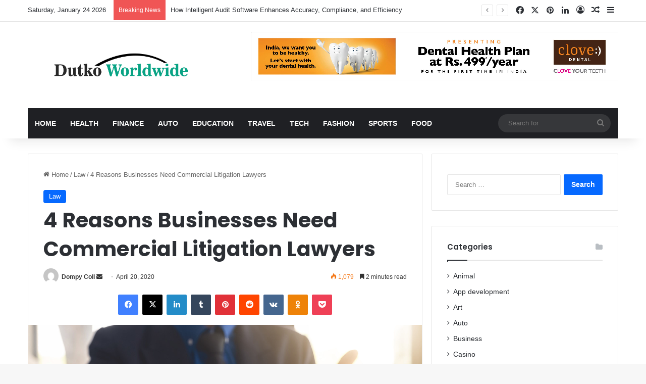

--- FILE ---
content_type: text/html; charset=UTF-8
request_url: https://www.dutkoworldwide.com/4-reasons-businesses-need-commercial-litigation-lawyers/
body_size: 18561
content:
<!DOCTYPE html>
<html lang="en-US" class="" data-skin="light">
<head>
	<meta charset="UTF-8" />
	<link rel="profile" href="https://gmpg.org/xfn/11" />
	<title>4 Reasons Businesses Need Commercial Litigation Lawyers &#8211; Dutko Worldwide</title>
<meta name='robots' content='max-image-preview:large' />
<link rel="alternate" type="application/rss+xml" title="Dutko Worldwide &raquo; Feed" href="https://www.dutkoworldwide.com/feed/" />
<link rel="alternate" type="application/rss+xml" title="Dutko Worldwide &raquo; Comments Feed" href="https://www.dutkoworldwide.com/comments/feed/" />

		<style type="text/css">
			:root{				
			--tie-preset-gradient-1: linear-gradient(135deg, rgba(6, 147, 227, 1) 0%, rgb(155, 81, 224) 100%);
			--tie-preset-gradient-2: linear-gradient(135deg, rgb(122, 220, 180) 0%, rgb(0, 208, 130) 100%);
			--tie-preset-gradient-3: linear-gradient(135deg, rgba(252, 185, 0, 1) 0%, rgba(255, 105, 0, 1) 100%);
			--tie-preset-gradient-4: linear-gradient(135deg, rgba(255, 105, 0, 1) 0%, rgb(207, 46, 46) 100%);
			--tie-preset-gradient-5: linear-gradient(135deg, rgb(238, 238, 238) 0%, rgb(169, 184, 195) 100%);
			--tie-preset-gradient-6: linear-gradient(135deg, rgb(74, 234, 220) 0%, rgb(151, 120, 209) 20%, rgb(207, 42, 186) 40%, rgb(238, 44, 130) 60%, rgb(251, 105, 98) 80%, rgb(254, 248, 76) 100%);
			--tie-preset-gradient-7: linear-gradient(135deg, rgb(255, 206, 236) 0%, rgb(152, 150, 240) 100%);
			--tie-preset-gradient-8: linear-gradient(135deg, rgb(254, 205, 165) 0%, rgb(254, 45, 45) 50%, rgb(107, 0, 62) 100%);
			--tie-preset-gradient-9: linear-gradient(135deg, rgb(255, 203, 112) 0%, rgb(199, 81, 192) 50%, rgb(65, 88, 208) 100%);
			--tie-preset-gradient-10: linear-gradient(135deg, rgb(255, 245, 203) 0%, rgb(182, 227, 212) 50%, rgb(51, 167, 181) 100%);
			--tie-preset-gradient-11: linear-gradient(135deg, rgb(202, 248, 128) 0%, rgb(113, 206, 126) 100%);
			--tie-preset-gradient-12: linear-gradient(135deg, rgb(2, 3, 129) 0%, rgb(40, 116, 252) 100%);
			--tie-preset-gradient-13: linear-gradient(135deg, #4D34FA, #ad34fa);
			--tie-preset-gradient-14: linear-gradient(135deg, #0057FF, #31B5FF);
			--tie-preset-gradient-15: linear-gradient(135deg, #FF007A, #FF81BD);
			--tie-preset-gradient-16: linear-gradient(135deg, #14111E, #4B4462);
			--tie-preset-gradient-17: linear-gradient(135deg, #F32758, #FFC581);

			
					--main-nav-background: #1f2024;
					--main-nav-secondry-background: rgba(0,0,0,0.2);
					--main-nav-primary-color: #0088ff;
					--main-nav-contrast-primary-color: #FFFFFF;
					--main-nav-text-color: #FFFFFF;
					--main-nav-secondry-text-color: rgba(225,255,255,0.5);
					--main-nav-main-border-color: rgba(255,255,255,0.07);
					--main-nav-secondry-border-color: rgba(255,255,255,0.04);
				
			}
		</style>
	<link rel="alternate" title="oEmbed (JSON)" type="application/json+oembed" href="https://www.dutkoworldwide.com/wp-json/oembed/1.0/embed?url=https%3A%2F%2Fwww.dutkoworldwide.com%2F4-reasons-businesses-need-commercial-litigation-lawyers%2F" />
<link rel="alternate" title="oEmbed (XML)" type="text/xml+oembed" href="https://www.dutkoworldwide.com/wp-json/oembed/1.0/embed?url=https%3A%2F%2Fwww.dutkoworldwide.com%2F4-reasons-businesses-need-commercial-litigation-lawyers%2F&#038;format=xml" />
<meta name="viewport" content="width=device-width, initial-scale=1.0" /><style id='wp-img-auto-sizes-contain-inline-css' type='text/css'>
img:is([sizes=auto i],[sizes^="auto," i]){contain-intrinsic-size:3000px 1500px}
/*# sourceURL=wp-img-auto-sizes-contain-inline-css */
</style>
<style id='wp-emoji-styles-inline-css' type='text/css'>

	img.wp-smiley, img.emoji {
		display: inline !important;
		border: none !important;
		box-shadow: none !important;
		height: 1em !important;
		width: 1em !important;
		margin: 0 0.07em !important;
		vertical-align: -0.1em !important;
		background: none !important;
		padding: 0 !important;
	}
/*# sourceURL=wp-emoji-styles-inline-css */
</style>
<style id='wp-block-library-inline-css' type='text/css'>
:root{--wp-block-synced-color:#7a00df;--wp-block-synced-color--rgb:122,0,223;--wp-bound-block-color:var(--wp-block-synced-color);--wp-editor-canvas-background:#ddd;--wp-admin-theme-color:#007cba;--wp-admin-theme-color--rgb:0,124,186;--wp-admin-theme-color-darker-10:#006ba1;--wp-admin-theme-color-darker-10--rgb:0,107,160.5;--wp-admin-theme-color-darker-20:#005a87;--wp-admin-theme-color-darker-20--rgb:0,90,135;--wp-admin-border-width-focus:2px}@media (min-resolution:192dpi){:root{--wp-admin-border-width-focus:1.5px}}.wp-element-button{cursor:pointer}:root .has-very-light-gray-background-color{background-color:#eee}:root .has-very-dark-gray-background-color{background-color:#313131}:root .has-very-light-gray-color{color:#eee}:root .has-very-dark-gray-color{color:#313131}:root .has-vivid-green-cyan-to-vivid-cyan-blue-gradient-background{background:linear-gradient(135deg,#00d084,#0693e3)}:root .has-purple-crush-gradient-background{background:linear-gradient(135deg,#34e2e4,#4721fb 50%,#ab1dfe)}:root .has-hazy-dawn-gradient-background{background:linear-gradient(135deg,#faaca8,#dad0ec)}:root .has-subdued-olive-gradient-background{background:linear-gradient(135deg,#fafae1,#67a671)}:root .has-atomic-cream-gradient-background{background:linear-gradient(135deg,#fdd79a,#004a59)}:root .has-nightshade-gradient-background{background:linear-gradient(135deg,#330968,#31cdcf)}:root .has-midnight-gradient-background{background:linear-gradient(135deg,#020381,#2874fc)}:root{--wp--preset--font-size--normal:16px;--wp--preset--font-size--huge:42px}.has-regular-font-size{font-size:1em}.has-larger-font-size{font-size:2.625em}.has-normal-font-size{font-size:var(--wp--preset--font-size--normal)}.has-huge-font-size{font-size:var(--wp--preset--font-size--huge)}.has-text-align-center{text-align:center}.has-text-align-left{text-align:left}.has-text-align-right{text-align:right}.has-fit-text{white-space:nowrap!important}#end-resizable-editor-section{display:none}.aligncenter{clear:both}.items-justified-left{justify-content:flex-start}.items-justified-center{justify-content:center}.items-justified-right{justify-content:flex-end}.items-justified-space-between{justify-content:space-between}.screen-reader-text{border:0;clip-path:inset(50%);height:1px;margin:-1px;overflow:hidden;padding:0;position:absolute;width:1px;word-wrap:normal!important}.screen-reader-text:focus{background-color:#ddd;clip-path:none;color:#444;display:block;font-size:1em;height:auto;left:5px;line-height:normal;padding:15px 23px 14px;text-decoration:none;top:5px;width:auto;z-index:100000}html :where(.has-border-color){border-style:solid}html :where([style*=border-top-color]){border-top-style:solid}html :where([style*=border-right-color]){border-right-style:solid}html :where([style*=border-bottom-color]){border-bottom-style:solid}html :where([style*=border-left-color]){border-left-style:solid}html :where([style*=border-width]){border-style:solid}html :where([style*=border-top-width]){border-top-style:solid}html :where([style*=border-right-width]){border-right-style:solid}html :where([style*=border-bottom-width]){border-bottom-style:solid}html :where([style*=border-left-width]){border-left-style:solid}html :where(img[class*=wp-image-]){height:auto;max-width:100%}:where(figure){margin:0 0 1em}html :where(.is-position-sticky){--wp-admin--admin-bar--position-offset:var(--wp-admin--admin-bar--height,0px)}@media screen and (max-width:600px){html :where(.is-position-sticky){--wp-admin--admin-bar--position-offset:0px}}

/*# sourceURL=wp-block-library-inline-css */
</style><style id='global-styles-inline-css' type='text/css'>
:root{--wp--preset--aspect-ratio--square: 1;--wp--preset--aspect-ratio--4-3: 4/3;--wp--preset--aspect-ratio--3-4: 3/4;--wp--preset--aspect-ratio--3-2: 3/2;--wp--preset--aspect-ratio--2-3: 2/3;--wp--preset--aspect-ratio--16-9: 16/9;--wp--preset--aspect-ratio--9-16: 9/16;--wp--preset--color--black: #000000;--wp--preset--color--cyan-bluish-gray: #abb8c3;--wp--preset--color--white: #ffffff;--wp--preset--color--pale-pink: #f78da7;--wp--preset--color--vivid-red: #cf2e2e;--wp--preset--color--luminous-vivid-orange: #ff6900;--wp--preset--color--luminous-vivid-amber: #fcb900;--wp--preset--color--light-green-cyan: #7bdcb5;--wp--preset--color--vivid-green-cyan: #00d084;--wp--preset--color--pale-cyan-blue: #8ed1fc;--wp--preset--color--vivid-cyan-blue: #0693e3;--wp--preset--color--vivid-purple: #9b51e0;--wp--preset--color--global-color: #0088ff;--wp--preset--gradient--vivid-cyan-blue-to-vivid-purple: linear-gradient(135deg,rgb(6,147,227) 0%,rgb(155,81,224) 100%);--wp--preset--gradient--light-green-cyan-to-vivid-green-cyan: linear-gradient(135deg,rgb(122,220,180) 0%,rgb(0,208,130) 100%);--wp--preset--gradient--luminous-vivid-amber-to-luminous-vivid-orange: linear-gradient(135deg,rgb(252,185,0) 0%,rgb(255,105,0) 100%);--wp--preset--gradient--luminous-vivid-orange-to-vivid-red: linear-gradient(135deg,rgb(255,105,0) 0%,rgb(207,46,46) 100%);--wp--preset--gradient--very-light-gray-to-cyan-bluish-gray: linear-gradient(135deg,rgb(238,238,238) 0%,rgb(169,184,195) 100%);--wp--preset--gradient--cool-to-warm-spectrum: linear-gradient(135deg,rgb(74,234,220) 0%,rgb(151,120,209) 20%,rgb(207,42,186) 40%,rgb(238,44,130) 60%,rgb(251,105,98) 80%,rgb(254,248,76) 100%);--wp--preset--gradient--blush-light-purple: linear-gradient(135deg,rgb(255,206,236) 0%,rgb(152,150,240) 100%);--wp--preset--gradient--blush-bordeaux: linear-gradient(135deg,rgb(254,205,165) 0%,rgb(254,45,45) 50%,rgb(107,0,62) 100%);--wp--preset--gradient--luminous-dusk: linear-gradient(135deg,rgb(255,203,112) 0%,rgb(199,81,192) 50%,rgb(65,88,208) 100%);--wp--preset--gradient--pale-ocean: linear-gradient(135deg,rgb(255,245,203) 0%,rgb(182,227,212) 50%,rgb(51,167,181) 100%);--wp--preset--gradient--electric-grass: linear-gradient(135deg,rgb(202,248,128) 0%,rgb(113,206,126) 100%);--wp--preset--gradient--midnight: linear-gradient(135deg,rgb(2,3,129) 0%,rgb(40,116,252) 100%);--wp--preset--font-size--small: 13px;--wp--preset--font-size--medium: 20px;--wp--preset--font-size--large: 36px;--wp--preset--font-size--x-large: 42px;--wp--preset--spacing--20: 0.44rem;--wp--preset--spacing--30: 0.67rem;--wp--preset--spacing--40: 1rem;--wp--preset--spacing--50: 1.5rem;--wp--preset--spacing--60: 2.25rem;--wp--preset--spacing--70: 3.38rem;--wp--preset--spacing--80: 5.06rem;--wp--preset--shadow--natural: 6px 6px 9px rgba(0, 0, 0, 0.2);--wp--preset--shadow--deep: 12px 12px 50px rgba(0, 0, 0, 0.4);--wp--preset--shadow--sharp: 6px 6px 0px rgba(0, 0, 0, 0.2);--wp--preset--shadow--outlined: 6px 6px 0px -3px rgb(255, 255, 255), 6px 6px rgb(0, 0, 0);--wp--preset--shadow--crisp: 6px 6px 0px rgb(0, 0, 0);}:where(.is-layout-flex){gap: 0.5em;}:where(.is-layout-grid){gap: 0.5em;}body .is-layout-flex{display: flex;}.is-layout-flex{flex-wrap: wrap;align-items: center;}.is-layout-flex > :is(*, div){margin: 0;}body .is-layout-grid{display: grid;}.is-layout-grid > :is(*, div){margin: 0;}:where(.wp-block-columns.is-layout-flex){gap: 2em;}:where(.wp-block-columns.is-layout-grid){gap: 2em;}:where(.wp-block-post-template.is-layout-flex){gap: 1.25em;}:where(.wp-block-post-template.is-layout-grid){gap: 1.25em;}.has-black-color{color: var(--wp--preset--color--black) !important;}.has-cyan-bluish-gray-color{color: var(--wp--preset--color--cyan-bluish-gray) !important;}.has-white-color{color: var(--wp--preset--color--white) !important;}.has-pale-pink-color{color: var(--wp--preset--color--pale-pink) !important;}.has-vivid-red-color{color: var(--wp--preset--color--vivid-red) !important;}.has-luminous-vivid-orange-color{color: var(--wp--preset--color--luminous-vivid-orange) !important;}.has-luminous-vivid-amber-color{color: var(--wp--preset--color--luminous-vivid-amber) !important;}.has-light-green-cyan-color{color: var(--wp--preset--color--light-green-cyan) !important;}.has-vivid-green-cyan-color{color: var(--wp--preset--color--vivid-green-cyan) !important;}.has-pale-cyan-blue-color{color: var(--wp--preset--color--pale-cyan-blue) !important;}.has-vivid-cyan-blue-color{color: var(--wp--preset--color--vivid-cyan-blue) !important;}.has-vivid-purple-color{color: var(--wp--preset--color--vivid-purple) !important;}.has-black-background-color{background-color: var(--wp--preset--color--black) !important;}.has-cyan-bluish-gray-background-color{background-color: var(--wp--preset--color--cyan-bluish-gray) !important;}.has-white-background-color{background-color: var(--wp--preset--color--white) !important;}.has-pale-pink-background-color{background-color: var(--wp--preset--color--pale-pink) !important;}.has-vivid-red-background-color{background-color: var(--wp--preset--color--vivid-red) !important;}.has-luminous-vivid-orange-background-color{background-color: var(--wp--preset--color--luminous-vivid-orange) !important;}.has-luminous-vivid-amber-background-color{background-color: var(--wp--preset--color--luminous-vivid-amber) !important;}.has-light-green-cyan-background-color{background-color: var(--wp--preset--color--light-green-cyan) !important;}.has-vivid-green-cyan-background-color{background-color: var(--wp--preset--color--vivid-green-cyan) !important;}.has-pale-cyan-blue-background-color{background-color: var(--wp--preset--color--pale-cyan-blue) !important;}.has-vivid-cyan-blue-background-color{background-color: var(--wp--preset--color--vivid-cyan-blue) !important;}.has-vivid-purple-background-color{background-color: var(--wp--preset--color--vivid-purple) !important;}.has-black-border-color{border-color: var(--wp--preset--color--black) !important;}.has-cyan-bluish-gray-border-color{border-color: var(--wp--preset--color--cyan-bluish-gray) !important;}.has-white-border-color{border-color: var(--wp--preset--color--white) !important;}.has-pale-pink-border-color{border-color: var(--wp--preset--color--pale-pink) !important;}.has-vivid-red-border-color{border-color: var(--wp--preset--color--vivid-red) !important;}.has-luminous-vivid-orange-border-color{border-color: var(--wp--preset--color--luminous-vivid-orange) !important;}.has-luminous-vivid-amber-border-color{border-color: var(--wp--preset--color--luminous-vivid-amber) !important;}.has-light-green-cyan-border-color{border-color: var(--wp--preset--color--light-green-cyan) !important;}.has-vivid-green-cyan-border-color{border-color: var(--wp--preset--color--vivid-green-cyan) !important;}.has-pale-cyan-blue-border-color{border-color: var(--wp--preset--color--pale-cyan-blue) !important;}.has-vivid-cyan-blue-border-color{border-color: var(--wp--preset--color--vivid-cyan-blue) !important;}.has-vivid-purple-border-color{border-color: var(--wp--preset--color--vivid-purple) !important;}.has-vivid-cyan-blue-to-vivid-purple-gradient-background{background: var(--wp--preset--gradient--vivid-cyan-blue-to-vivid-purple) !important;}.has-light-green-cyan-to-vivid-green-cyan-gradient-background{background: var(--wp--preset--gradient--light-green-cyan-to-vivid-green-cyan) !important;}.has-luminous-vivid-amber-to-luminous-vivid-orange-gradient-background{background: var(--wp--preset--gradient--luminous-vivid-amber-to-luminous-vivid-orange) !important;}.has-luminous-vivid-orange-to-vivid-red-gradient-background{background: var(--wp--preset--gradient--luminous-vivid-orange-to-vivid-red) !important;}.has-very-light-gray-to-cyan-bluish-gray-gradient-background{background: var(--wp--preset--gradient--very-light-gray-to-cyan-bluish-gray) !important;}.has-cool-to-warm-spectrum-gradient-background{background: var(--wp--preset--gradient--cool-to-warm-spectrum) !important;}.has-blush-light-purple-gradient-background{background: var(--wp--preset--gradient--blush-light-purple) !important;}.has-blush-bordeaux-gradient-background{background: var(--wp--preset--gradient--blush-bordeaux) !important;}.has-luminous-dusk-gradient-background{background: var(--wp--preset--gradient--luminous-dusk) !important;}.has-pale-ocean-gradient-background{background: var(--wp--preset--gradient--pale-ocean) !important;}.has-electric-grass-gradient-background{background: var(--wp--preset--gradient--electric-grass) !important;}.has-midnight-gradient-background{background: var(--wp--preset--gradient--midnight) !important;}.has-small-font-size{font-size: var(--wp--preset--font-size--small) !important;}.has-medium-font-size{font-size: var(--wp--preset--font-size--medium) !important;}.has-large-font-size{font-size: var(--wp--preset--font-size--large) !important;}.has-x-large-font-size{font-size: var(--wp--preset--font-size--x-large) !important;}
/*# sourceURL=global-styles-inline-css */
</style>

<style id='classic-theme-styles-inline-css' type='text/css'>
/*! This file is auto-generated */
.wp-block-button__link{color:#fff;background-color:#32373c;border-radius:9999px;box-shadow:none;text-decoration:none;padding:calc(.667em + 2px) calc(1.333em + 2px);font-size:1.125em}.wp-block-file__button{background:#32373c;color:#fff;text-decoration:none}
/*# sourceURL=/wp-includes/css/classic-themes.min.css */
</style>
<link rel='stylesheet' id='tie-css-base-css' href='https://www.dutkoworldwide.com/wp-content/themes/jannah/assets/css/base.min.css?ver=7.6.2' type='text/css' media='all' />
<link rel='stylesheet' id='tie-css-styles-css' href='https://www.dutkoworldwide.com/wp-content/themes/jannah/assets/css/style.min.css?ver=7.6.2' type='text/css' media='all' />
<link rel='stylesheet' id='tie-css-widgets-css' href='https://www.dutkoworldwide.com/wp-content/themes/jannah/assets/css/widgets.min.css?ver=7.6.2' type='text/css' media='all' />
<link rel='stylesheet' id='tie-css-helpers-css' href='https://www.dutkoworldwide.com/wp-content/themes/jannah/assets/css/helpers.min.css?ver=7.6.2' type='text/css' media='all' />
<link rel='stylesheet' id='tie-fontawesome5-css' href='https://www.dutkoworldwide.com/wp-content/themes/jannah/assets/css/fontawesome.css?ver=7.6.2' type='text/css' media='all' />
<link rel='stylesheet' id='tie-css-ilightbox-css' href='https://www.dutkoworldwide.com/wp-content/themes/jannah/assets/ilightbox/dark-skin/skin.css?ver=7.6.2' type='text/css' media='all' />
<link rel='stylesheet' id='tie-css-single-css' href='https://www.dutkoworldwide.com/wp-content/themes/jannah/assets/css/single.min.css?ver=7.6.2' type='text/css' media='all' />
<link rel='stylesheet' id='tie-css-print-css' href='https://www.dutkoworldwide.com/wp-content/themes/jannah/assets/css/print.css?ver=7.6.2' type='text/css' media='print' />
<style id='tie-css-print-inline-css' type='text/css'>
.wf-active .logo-text,.wf-active h1,.wf-active h2,.wf-active h3,.wf-active h4,.wf-active h5,.wf-active h6,.wf-active .the-subtitle{font-family: 'Poppins';}#main-nav .main-menu > ul > li > a{text-transform: uppercase;}#header-notification-bar{background: var( --tie-preset-gradient-13 );}#header-notification-bar{--tie-buttons-color: #FFFFFF;--tie-buttons-border-color: #FFFFFF;--tie-buttons-hover-color: #e1e1e1;--tie-buttons-hover-text: #000000;}#header-notification-bar{--tie-buttons-text: #000000;}.tie-cat-96,.tie-cat-item-96 > span{background-color:#e67e22 !important;color:#FFFFFF !important;}.tie-cat-96:after{border-top-color:#e67e22 !important;}.tie-cat-96:hover{background-color:#c86004 !important;}.tie-cat-96:hover:after{border-top-color:#c86004 !important;}.tie-cat-5,.tie-cat-item-5 > span{background-color:#2ecc71 !important;color:#FFFFFF !important;}.tie-cat-5:after{border-top-color:#2ecc71 !important;}.tie-cat-5:hover{background-color:#10ae53 !important;}.tie-cat-5:hover:after{border-top-color:#10ae53 !important;}.tie-cat-107,.tie-cat-item-107 > span{background-color:#9b59b6 !important;color:#FFFFFF !important;}.tie-cat-107:after{border-top-color:#9b59b6 !important;}.tie-cat-107:hover{background-color:#7d3b98 !important;}.tie-cat-107:hover:after{border-top-color:#7d3b98 !important;}.tie-cat-110,.tie-cat-item-110 > span{background-color:#34495e !important;color:#FFFFFF !important;}.tie-cat-110:after{border-top-color:#34495e !important;}.tie-cat-110:hover{background-color:#162b40 !important;}.tie-cat-110:hover:after{border-top-color:#162b40 !important;}.tie-cat-91,.tie-cat-item-91 > span{background-color:#795548 !important;color:#FFFFFF !important;}.tie-cat-91:after{border-top-color:#795548 !important;}.tie-cat-91:hover{background-color:#5b372a !important;}.tie-cat-91:hover:after{border-top-color:#5b372a !important;}.tie-cat-4,.tie-cat-item-4 > span{background-color:#4CAF50 !important;color:#FFFFFF !important;}.tie-cat-4:after{border-top-color:#4CAF50 !important;}.tie-cat-4:hover{background-color:#2e9132 !important;}.tie-cat-4:hover:after{border-top-color:#2e9132 !important;}@media (max-width: 991px){.side-aside.normal-side{background: #2f88d6;background: -webkit-linear-gradient(135deg,#5933a2,#2f88d6 );background: -moz-linear-gradient(135deg,#5933a2,#2f88d6 );background: -o-linear-gradient(135deg,#5933a2,#2f88d6 );background: linear-gradient(135deg,#2f88d6,#5933a2 );}}
/*# sourceURL=tie-css-print-inline-css */
</style>
<script type="text/javascript" src="https://www.dutkoworldwide.com/wp-includes/js/jquery/jquery.min.js?ver=3.7.1" id="jquery-core-js"></script>
<script type="text/javascript" src="https://www.dutkoworldwide.com/wp-includes/js/jquery/jquery-migrate.min.js?ver=3.4.1" id="jquery-migrate-js"></script>
<link rel="https://api.w.org/" href="https://www.dutkoworldwide.com/wp-json/" /><link rel="alternate" title="JSON" type="application/json" href="https://www.dutkoworldwide.com/wp-json/wp/v2/posts/2035" /><link rel="EditURI" type="application/rsd+xml" title="RSD" href="https://www.dutkoworldwide.com/xmlrpc.php?rsd" />
<meta name="generator" content="WordPress 6.9" />
<link rel="canonical" href="https://www.dutkoworldwide.com/4-reasons-businesses-need-commercial-litigation-lawyers/" />
<link rel='shortlink' href='https://www.dutkoworldwide.com/?p=2035' />
 <meta name="description" content="Commercial litigation lawyers in Melbourne should be a crucial member of your trusted inner circle of business advisors. They can save a lot of lot of" /><meta http-equiv="X-UA-Compatible" content="IE=edge">
<link rel="icon" href="https://www.dutkoworldwide.com/wp-content/uploads/2019/10/dutko-worldwide-f-150x80.png" sizes="32x32" />
<link rel="icon" href="https://www.dutkoworldwide.com/wp-content/uploads/2019/10/dutko-worldwide-f.png" sizes="192x192" />
<link rel="apple-touch-icon" href="https://www.dutkoworldwide.com/wp-content/uploads/2019/10/dutko-worldwide-f.png" />
<meta name="msapplication-TileImage" content="https://www.dutkoworldwide.com/wp-content/uploads/2019/10/dutko-worldwide-f.png" />
</head>

<body id="tie-body" class="wp-singular post-template-default single single-post postid-2035 single-format-standard wp-theme-jannah wrapper-has-shadow block-head-1 magazine1 is-thumb-overlay-disabled is-desktop is-header-layout-3 has-header-ad sidebar-right has-sidebar post-layout-1 narrow-title-narrow-media is-standard-format has-mobile-share post-has-toggle hide_share_post_top hide_share_post_bottom">



<div class="background-overlay">

	<div id="tie-container" class="site tie-container">

		
		<div id="tie-wrapper">
			
<header id="theme-header" class="theme-header header-layout-3 main-nav-dark main-nav-default-dark main-nav-below main-nav-boxed has-stream-item top-nav-active top-nav-light top-nav-default-light top-nav-above has-shadow has-normal-width-logo mobile-header-default">
	
<nav id="top-nav"  class="has-date-breaking-components top-nav header-nav has-breaking-news" aria-label="Secondary Navigation">
	<div class="container">
		<div class="topbar-wrapper">

			
					<div class="topbar-today-date">
						Saturday, January 24 2026					</div>
					
			<div class="tie-alignleft">
				
<div class="breaking controls-is-active">

	<span class="breaking-title">
		<span class="tie-icon-bolt breaking-icon" aria-hidden="true"></span>
		<span class="breaking-title-text">Breaking News</span>
	</span>

	<ul id="breaking-news-in-header" class="breaking-news" data-type="reveal" data-arrows="true">

		
							<li class="news-item">
								<a href="https://www.dutkoworldwide.com/how-intelligent-audit-software-enhances-accuracy-compliance-and-efficiency/">How Intelligent Audit Software Enhances Accuracy, Compliance, and Efficiency</a>
							</li>

							
							<li class="news-item">
								<a href="https://www.dutkoworldwide.com/how-to-actually-find-solid-led-solar-street-light-suppliers-in-the-philippines-without-getting-burned/">How to Actually Find Solid LED &#038; Solar Street Light Suppliers in the Philippines (Without Getting Burned)</a>
							</li>

							
							<li class="news-item">
								<a href="https://www.dutkoworldwide.com/transform-your-space-with-top-commercial-cleaning-services-in-greenville/">Transform Your Space with Top Commercial Cleaning Services in Greenville</a>
							</li>

							
							<li class="news-item">
								<a href="https://www.dutkoworldwide.com/brighten-up-top-led-lights-for-street-safety/">Brighten Up: Top LED Lights for Street Safety</a>
							</li>

							
							<li class="news-item">
								<a href="https://www.dutkoworldwide.com/from-ancient-amulets-to-modern-marvels-how-smallest-bible-jewelry-transforms-faith-expression/">From Ancient Amulets to Modern Marvels: How Smallest Bible Jewelry Transforms Faith Expression</a>
							</li>

							
							<li class="news-item">
								<a href="https://www.dutkoworldwide.com/is-your-air-permit-strategy-ready-for-njdep-new-sota-standards/">Is Your Air Permit Strategy Ready for NJDEP’s New SOTA Standards?</a>
							</li>

							
							<li class="news-item">
								<a href="https://www.dutkoworldwide.com/photobooth-setup-checklist-for-singapore-wedding-event-planners/">Photobooth Setup Checklist for Singapore Wedding Event Planners</a>
							</li>

							
							<li class="news-item">
								<a href="https://www.dutkoworldwide.com/central-clarity-the-case-for-log-aggregation-in-modern-systems/">Central Clarity: The Case for Log Aggregation in Modern Systems</a>
							</li>

							
							<li class="news-item">
								<a href="https://www.dutkoworldwide.com/mastering-warehouse-operations-the-secret-to-faster-smarter-and-cost-effective-logistics/">Mastering Warehouse Operations: The Secret to Faster, Smarter, and Cost-Effective Logistics</a>
							</li>

							
							<li class="news-item">
								<a href="https://www.dutkoworldwide.com/the-importance-of-spaying-and-neutering-your-pet-benefits-for-health-and-behavior/">The Importance of Spaying and Neutering Your Pet: Benefits for Health and Behavior</a>
							</li>

							
	</ul>
</div><!-- #breaking /-->
			</div><!-- .tie-alignleft /-->

			<div class="tie-alignright">
				<ul class="components"> <li class="social-icons-item"><a class="social-link facebook-social-icon" rel="external noopener nofollow" target="_blank" href="#"><span class="tie-social-icon tie-icon-facebook"></span><span class="screen-reader-text">Facebook</span></a></li><li class="social-icons-item"><a class="social-link twitter-social-icon" rel="external noopener nofollow" target="_blank" href="#"><span class="tie-social-icon tie-icon-twitter"></span><span class="screen-reader-text">X</span></a></li><li class="social-icons-item"><a class="social-link pinterest-social-icon" rel="external noopener nofollow" target="_blank" href="#"><span class="tie-social-icon tie-icon-pinterest"></span><span class="screen-reader-text">Pinterest</span></a></li><li class="social-icons-item"><a class="social-link linkedin-social-icon" rel="external noopener nofollow" target="_blank" href="#"><span class="tie-social-icon tie-icon-linkedin"></span><span class="screen-reader-text">LinkedIn</span></a></li> 
	
		<li class=" popup-login-icon menu-item custom-menu-link">
			<a href="#" class="lgoin-btn tie-popup-trigger">
				<span class="tie-icon-author" aria-hidden="true"></span>
				<span class="screen-reader-text">Log In</span>			</a>
		</li>

				<li class="random-post-icon menu-item custom-menu-link">
		<a href="/4-reasons-businesses-need-commercial-litigation-lawyers/?random-post=1" class="random-post" title="Random Article" rel="nofollow">
			<span class="tie-icon-random" aria-hidden="true"></span>
			<span class="screen-reader-text">Random Article</span>
		</a>
	</li>
		<li class="side-aside-nav-icon menu-item custom-menu-link">
		<a href="#">
			<span class="tie-icon-navicon" aria-hidden="true"></span>
			<span class="screen-reader-text">Sidebar</span>
		</a>
	</li>
	</ul><!-- Components -->			</div><!-- .tie-alignright /-->

		</div><!-- .topbar-wrapper /-->
	</div><!-- .container /-->
</nav><!-- #top-nav /-->

<div class="container header-container">
	<div class="tie-row logo-row">

		
		<div class="logo-wrapper">
			<div class="tie-col-md-4 logo-container clearfix">
				
		<div id="logo" class="image-logo" >

			
			<a title="dutkoworldwide" href="https://www.dutkoworldwide.com/">
				
				<picture class="tie-logo-default tie-logo-picture">
					
					<source class="tie-logo-source-default tie-logo-source" srcset="https://www.dutkoworldwide.com/wp-content/uploads/2019/10/dutko-worldwide.png">
					<img class="tie-logo-img-default tie-logo-img" src="https://www.dutkoworldwide.com/wp-content/uploads/2019/10/dutko-worldwide.png" alt="dutkoworldwide" width="1181" height="290" style="max-height:290px; width: auto;" />
				</picture>
						</a>

			
		</div><!-- #logo /-->

		<div id="mobile-header-components-area_2" class="mobile-header-components"><ul class="components"><li class="mobile-component_menu custom-menu-link"><a href="#" id="mobile-menu-icon" class=""><span class="tie-mobile-menu-icon nav-icon is-layout-1"></span><span class="screen-reader-text">Menu</span></a></li></ul></div>			</div><!-- .tie-col /-->
		</div><!-- .logo-wrapper /-->

		<div class="tie-col-md-8 stream-item stream-item-top-wrapper"><div class="stream-item-top">
					<a href="#" title="Buy Jannah Theme" target="_blank" rel="nofollow noopener">
						<img src="https://www.dutkoworldwide.com/wp-content/uploads/2019/09/Untitled.png" alt="Buy Jannah Theme" width="728" height="91" />
					</a>
				</div></div><!-- .tie-col /-->
	</div><!-- .tie-row /-->
</div><!-- .container /-->

<div class="main-nav-wrapper">
	<nav id="main-nav"  class="main-nav header-nav menu-style-default menu-style-solid-bg"  aria-label="Primary Navigation">
		<div class="container">

			<div class="main-menu-wrapper">

				
				<div id="menu-components-wrap">

					
					<div class="main-menu main-menu-wrap">
						<div id="main-nav-menu" class="main-menu header-menu"><ul id="menu-home" class="menu"><li id="menu-item-1084" class="menu-item menu-item-type-post_type menu-item-object-page menu-item-home menu-item-1084"><a href="https://www.dutkoworldwide.com/">Home</a></li>
<li id="menu-item-1085" class="menu-item menu-item-type-taxonomy menu-item-object-category menu-item-1085"><a href="https://www.dutkoworldwide.com/category/health/">Health</a></li>
<li id="menu-item-1086" class="menu-item menu-item-type-taxonomy menu-item-object-category menu-item-1086"><a href="https://www.dutkoworldwide.com/category/finance/">Finance</a></li>
<li id="menu-item-1087" class="menu-item menu-item-type-taxonomy menu-item-object-category menu-item-1087"><a href="https://www.dutkoworldwide.com/category/auto/">Auto</a></li>
<li id="menu-item-1088" class="menu-item menu-item-type-taxonomy menu-item-object-category menu-item-1088"><a href="https://www.dutkoworldwide.com/category/education/">Education</a></li>
<li id="menu-item-1089" class="menu-item menu-item-type-taxonomy menu-item-object-category menu-item-1089"><a href="https://www.dutkoworldwide.com/category/travel/">Travel</a></li>
<li id="menu-item-1090" class="menu-item menu-item-type-taxonomy menu-item-object-category menu-item-1090"><a href="https://www.dutkoworldwide.com/category/tech/">Tech</a></li>
<li id="menu-item-1091" class="menu-item menu-item-type-taxonomy menu-item-object-category menu-item-1091"><a href="https://www.dutkoworldwide.com/category/fashion/">Fashion</a></li>
<li id="menu-item-1092" class="menu-item menu-item-type-taxonomy menu-item-object-category menu-item-1092"><a href="https://www.dutkoworldwide.com/category/sports/">Sports</a></li>
<li id="menu-item-1093" class="menu-item menu-item-type-taxonomy menu-item-object-category menu-item-1093"><a href="https://www.dutkoworldwide.com/category/food/">Food</a></li>
</ul></div>					</div><!-- .main-menu /-->

					<ul class="components">			<li class="search-bar menu-item custom-menu-link" aria-label="Search">
				<form method="get" id="search" action="https://www.dutkoworldwide.com/">
					<input id="search-input"  inputmode="search" type="text" name="s" title="Search for" placeholder="Search for" />
					<button id="search-submit" type="submit">
						<span class="tie-icon-search tie-search-icon" aria-hidden="true"></span>
						<span class="screen-reader-text">Search for</span>
					</button>
				</form>
			</li>
			</ul><!-- Components -->
				</div><!-- #menu-components-wrap /-->
			</div><!-- .main-menu-wrapper /-->
		</div><!-- .container /-->

			</nav><!-- #main-nav /-->
</div><!-- .main-nav-wrapper /-->

</header>

<div id="content" class="site-content container"><div id="main-content-row" class="tie-row main-content-row">

<div class="main-content tie-col-md-8 tie-col-xs-12" role="main">

	
	<article id="the-post" class="container-wrapper post-content tie-standard">

		
<header class="entry-header-outer">

	<nav id="breadcrumb"><a href="https://www.dutkoworldwide.com/"><span class="tie-icon-home" aria-hidden="true"></span> Home</a><em class="delimiter">/</em><a href="https://www.dutkoworldwide.com/category/law/">Law</a><em class="delimiter">/</em><span class="current">4 Reasons Businesses Need Commercial Litigation Lawyers</span></nav><script type="application/ld+json">{"@context":"http:\/\/schema.org","@type":"BreadcrumbList","@id":"#Breadcrumb","itemListElement":[{"@type":"ListItem","position":1,"item":{"name":"Home","@id":"https:\/\/www.dutkoworldwide.com\/"}},{"@type":"ListItem","position":2,"item":{"name":"Law","@id":"https:\/\/www.dutkoworldwide.com\/category\/law\/"}}]}</script>
	<div class="entry-header">

		<span class="post-cat-wrap"><a class="post-cat tie-cat-138" href="https://www.dutkoworldwide.com/category/law/">Law</a></span>
		<h1 class="post-title entry-title">
			4 Reasons Businesses Need Commercial Litigation Lawyers		</h1>

		<div class="single-post-meta post-meta clearfix"><span class="author-meta single-author with-avatars"><span class="meta-item meta-author-wrapper meta-author-5">
						<span class="meta-author-avatar">
							<a href="https://www.dutkoworldwide.com/author/dompy-coll/"><img alt='Photo of Dompy Coll' src='https://secure.gravatar.com/avatar/a814ab29de473d13855d40097d554800d8de85479fa9879ec19a8d43d026fa65?s=140&#038;d=mm&#038;r=g' srcset='https://secure.gravatar.com/avatar/a814ab29de473d13855d40097d554800d8de85479fa9879ec19a8d43d026fa65?s=280&#038;d=mm&#038;r=g 2x' class='avatar avatar-140 photo' height='140' width='140' decoding='async'/></a>
						</span>
					<span class="meta-author"><a href="https://www.dutkoworldwide.com/author/dompy-coll/" class="author-name tie-icon" title="Dompy Coll">Dompy Coll</a></span>
						<a href="mailto:Dompy@email.com" class="author-email-link" target="_blank" rel="nofollow noopener" title="Send an email">
							<span class="tie-icon-envelope" aria-hidden="true"></span>
							<span class="screen-reader-text">Send an email</span>
						</a>
					</span></span><span class="date meta-item tie-icon">April 20, 2020</span><div class="tie-alignright"><span class="meta-views meta-item warm"><span class="tie-icon-fire" aria-hidden="true"></span> 1,079 </span><span class="meta-reading-time meta-item"><span class="tie-icon-bookmark" aria-hidden="true"></span> 2 minutes read</span> </div></div><!-- .post-meta -->	</div><!-- .entry-header /-->

	
	
</header><!-- .entry-header-outer /-->



		<div id="share-buttons-top" class="share-buttons share-buttons-top">
			<div class="share-links  share-centered icons-only">
				
				<a href="https://www.facebook.com/sharer.php?u=https://www.dutkoworldwide.com/4-reasons-businesses-need-commercial-litigation-lawyers/" rel="external noopener nofollow" title="Facebook" target="_blank" class="facebook-share-btn " data-raw="https://www.facebook.com/sharer.php?u={post_link}">
					<span class="share-btn-icon tie-icon-facebook"></span> <span class="screen-reader-text">Facebook</span>
				</a>
				<a href="https://x.com/intent/post?text=4%20Reasons%20Businesses%20Need%20Commercial%20Litigation%20Lawyers&#038;url=https://www.dutkoworldwide.com/4-reasons-businesses-need-commercial-litigation-lawyers/" rel="external noopener nofollow" title="X" target="_blank" class="twitter-share-btn " data-raw="https://x.com/intent/post?text={post_title}&amp;url={post_link}">
					<span class="share-btn-icon tie-icon-twitter"></span> <span class="screen-reader-text">X</span>
				</a>
				<a href="https://www.linkedin.com/shareArticle?mini=true&#038;url=https://www.dutkoworldwide.com/4-reasons-businesses-need-commercial-litigation-lawyers/&#038;title=4%20Reasons%20Businesses%20Need%20Commercial%20Litigation%20Lawyers" rel="external noopener nofollow" title="LinkedIn" target="_blank" class="linkedin-share-btn " data-raw="https://www.linkedin.com/shareArticle?mini=true&amp;url={post_full_link}&amp;title={post_title}">
					<span class="share-btn-icon tie-icon-linkedin"></span> <span class="screen-reader-text">LinkedIn</span>
				</a>
				<a href="https://www.tumblr.com/share/link?url=https://www.dutkoworldwide.com/4-reasons-businesses-need-commercial-litigation-lawyers/&#038;name=4%20Reasons%20Businesses%20Need%20Commercial%20Litigation%20Lawyers" rel="external noopener nofollow" title="Tumblr" target="_blank" class="tumblr-share-btn " data-raw="https://www.tumblr.com/share/link?url={post_link}&amp;name={post_title}">
					<span class="share-btn-icon tie-icon-tumblr"></span> <span class="screen-reader-text">Tumblr</span>
				</a>
				<a href="https://pinterest.com/pin/create/button/?url=https://www.dutkoworldwide.com/4-reasons-businesses-need-commercial-litigation-lawyers/&#038;description=4%20Reasons%20Businesses%20Need%20Commercial%20Litigation%20Lawyers&#038;media=https://www.dutkoworldwide.com/wp-content/uploads/2020/04/Untitled1.png" rel="external noopener nofollow" title="Pinterest" target="_blank" class="pinterest-share-btn " data-raw="https://pinterest.com/pin/create/button/?url={post_link}&amp;description={post_title}&amp;media={post_img}">
					<span class="share-btn-icon tie-icon-pinterest"></span> <span class="screen-reader-text">Pinterest</span>
				</a>
				<a href="https://reddit.com/submit?url=https://www.dutkoworldwide.com/4-reasons-businesses-need-commercial-litigation-lawyers/&#038;title=4%20Reasons%20Businesses%20Need%20Commercial%20Litigation%20Lawyers" rel="external noopener nofollow" title="Reddit" target="_blank" class="reddit-share-btn " data-raw="https://reddit.com/submit?url={post_link}&amp;title={post_title}">
					<span class="share-btn-icon tie-icon-reddit"></span> <span class="screen-reader-text">Reddit</span>
				</a>
				<a href="https://vk.com/share.php?url=https://www.dutkoworldwide.com/4-reasons-businesses-need-commercial-litigation-lawyers/" rel="external noopener nofollow" title="VKontakte" target="_blank" class="vk-share-btn " data-raw="https://vk.com/share.php?url={post_link}">
					<span class="share-btn-icon tie-icon-vk"></span> <span class="screen-reader-text">VKontakte</span>
				</a>
				<a href="https://connect.ok.ru/dk?st.cmd=WidgetSharePreview&#038;st.shareUrl=https://www.dutkoworldwide.com/4-reasons-businesses-need-commercial-litigation-lawyers/&#038;description=4%20Reasons%20Businesses%20Need%20Commercial%20Litigation%20Lawyers&#038;media=https://www.dutkoworldwide.com/wp-content/uploads/2020/04/Untitled1.png" rel="external noopener nofollow" title="Odnoklassniki" target="_blank" class="odnoklassniki-share-btn " data-raw="https://connect.ok.ru/dk?st.cmd=WidgetSharePreview&st.shareUrl={post_link}&amp;description={post_title}&amp;media={post_img}">
					<span class="share-btn-icon tie-icon-odnoklassniki"></span> <span class="screen-reader-text">Odnoklassniki</span>
				</a>
				<a href="https://getpocket.com/save?title=4%20Reasons%20Businesses%20Need%20Commercial%20Litigation%20Lawyers&#038;url=https://www.dutkoworldwide.com/4-reasons-businesses-need-commercial-litigation-lawyers/" rel="external noopener nofollow" title="Pocket" target="_blank" class="pocket-share-btn " data-raw="https://getpocket.com/save?title={post_title}&amp;url={post_link}">
					<span class="share-btn-icon tie-icon-get-pocket"></span> <span class="screen-reader-text">Pocket</span>
				</a>			</div><!-- .share-links /-->
		</div><!-- .share-buttons /-->

		<div  class="featured-area"><div class="featured-area-inner"><figure class="single-featured-image"><img width="780" height="400" src="https://www.dutkoworldwide.com/wp-content/uploads/2020/04/Untitled1-780x400.png" class="attachment-jannah-image-post size-jannah-image-post wp-post-image" alt="" data-main-img="1" decoding="async" fetchpriority="high" /></figure></div></div>
		<div class="entry-content entry clearfix">

			
			<p style="text-align: justify;"><em>Commercial litigation lawyers in Melbourne </em><em>should be a crucial member of your trusted inner circle of business advisors. They can save a lot of lot of time and money, and even save your business from going under due to financial hardship brought on by a third party’s damaging action. On the flipside, if you do something wrong in your business and are the one at fault, then you need the best representation you can find. Either way, commercial litigation lawyers can make you or break your business. Here are the most important four reasons why you might need a commercial litigation lawyer.</em></p>
<p style="text-align: justify;"><strong><em>Contract Breach</em></strong></p>
<p style="text-align: justify;"><em>If you have a contract with another party, and they breach that contract by not fulfilling the terms, then you might need to take legal action. Commercial litigation lawyers in Melbourne can help to regain losses that are associated with contract breach. You can also receive compensation for intangible yet important other losses such as trust and reputation in the business world. When contracts are not honoured, it can create instability in your business. If you have done everything right, then there’s no reason for you to suffer because of someone else’s wrongdoing. If you find yourself in a tight spot, talk to commercial litigation lawyers and seek help. </em></p>
<p style="text-align: justify;"><strong><em> Lawsuits</em></strong></p>
<p style="text-align: justify;"><em>If you’re running a successful business, it’s unfortunately likely that someone might sue you. It may be groundless, but you need to be prepared so you can protect yourself and your business from such opportunism. Commercial litigation lawyers in Melbourne can help safeguard your business assets from people who are trying to benefit from your hard-earned success. Litigation lawyers can also keep your legal costs down should anything untoward happen in your business dealings. </em></p>
<p style="text-align: justify;"><strong><em>Arbitration</em></strong></p>
<p style="text-align: justify;"><em>Arbitration is a method for resolving disagreements outside a courtroom. Commercial litigation lawyers </em><em>can offer crucial legal advice to ensure you’re well prepared for the arbitration process. Arbitration doesn’t involve a judge or jury; there isjust one or more neutral arbitrators. Knowing how to approach these events can help you get a more beneficial outcome. If the idea of having to undergo arbitration makes you nervous, you may consider hiring commercial litigation lawyers in Melbourne.   </em></p>
<p style="text-align: justify;"><strong><em>Settlements</em></strong></p>
<p style="text-align: justify;"><em>Taking a strategic approach to legal situations is where commercial litigation lawyers really shine. There are many kinds of business costs when it comes to legal matters. While there’s financial cost, there are also less tangible ones like brand reputation and trust, which can have dramatic repercussions for the long-term viability of your business. When it comes to choosing between a settlement and going to court, it’s imperative that you get good advice from commercial litigation lawyers in Melbourne who will takeall variables into account. Their expert opinion can lead you in the right direction for the best outcome for your business. </em></p>
<p style="text-align: justify;"><strong><em>Conclusion </em></strong></p>
<p style="text-align: justify;"><em>There are many reasons to have commercial litigation lawyers on your side, too many to include here. But the top four reasons are cases of breach of contract, lawsuits, arbitration, and settlements out of court. If you’re facing any of these situations currently, it’s worth getting in contact with </em><a href="https://www.businesslawyersmelbourne.net.au/commercial-litigation/"><em>commercial litigation lawyers in Melbourne</em></a><em>.</em></p>
<p>&nbsp;</p>

			
		</div><!-- .entry-content /-->

				<div id="post-extra-info">
			<div class="theiaStickySidebar">
				<div class="single-post-meta post-meta clearfix"><span class="author-meta single-author with-avatars"><span class="meta-item meta-author-wrapper meta-author-5">
						<span class="meta-author-avatar">
							<a href="https://www.dutkoworldwide.com/author/dompy-coll/"><img alt='Photo of Dompy Coll' src='https://secure.gravatar.com/avatar/a814ab29de473d13855d40097d554800d8de85479fa9879ec19a8d43d026fa65?s=140&#038;d=mm&#038;r=g' srcset='https://secure.gravatar.com/avatar/a814ab29de473d13855d40097d554800d8de85479fa9879ec19a8d43d026fa65?s=280&#038;d=mm&#038;r=g 2x' class='avatar avatar-140 photo' height='140' width='140' decoding='async'/></a>
						</span>
					<span class="meta-author"><a href="https://www.dutkoworldwide.com/author/dompy-coll/" class="author-name tie-icon" title="Dompy Coll">Dompy Coll</a></span>
						<a href="mailto:Dompy@email.com" class="author-email-link" target="_blank" rel="nofollow noopener" title="Send an email">
							<span class="tie-icon-envelope" aria-hidden="true"></span>
							<span class="screen-reader-text">Send an email</span>
						</a>
					</span></span><span class="date meta-item tie-icon">April 20, 2020</span><div class="tie-alignright"><span class="meta-views meta-item warm"><span class="tie-icon-fire" aria-hidden="true"></span> 1,079 </span><span class="meta-reading-time meta-item"><span class="tie-icon-bookmark" aria-hidden="true"></span> 2 minutes read</span> </div></div><!-- .post-meta -->

		<div id="share-buttons-top" class="share-buttons share-buttons-top">
			<div class="share-links  share-centered icons-only">
				
				<a href="https://www.facebook.com/sharer.php?u=https://www.dutkoworldwide.com/4-reasons-businesses-need-commercial-litigation-lawyers/" rel="external noopener nofollow" title="Facebook" target="_blank" class="facebook-share-btn " data-raw="https://www.facebook.com/sharer.php?u={post_link}">
					<span class="share-btn-icon tie-icon-facebook"></span> <span class="screen-reader-text">Facebook</span>
				</a>
				<a href="https://x.com/intent/post?text=4%20Reasons%20Businesses%20Need%20Commercial%20Litigation%20Lawyers&#038;url=https://www.dutkoworldwide.com/4-reasons-businesses-need-commercial-litigation-lawyers/" rel="external noopener nofollow" title="X" target="_blank" class="twitter-share-btn " data-raw="https://x.com/intent/post?text={post_title}&amp;url={post_link}">
					<span class="share-btn-icon tie-icon-twitter"></span> <span class="screen-reader-text">X</span>
				</a>
				<a href="https://www.linkedin.com/shareArticle?mini=true&#038;url=https://www.dutkoworldwide.com/4-reasons-businesses-need-commercial-litigation-lawyers/&#038;title=4%20Reasons%20Businesses%20Need%20Commercial%20Litigation%20Lawyers" rel="external noopener nofollow" title="LinkedIn" target="_blank" class="linkedin-share-btn " data-raw="https://www.linkedin.com/shareArticle?mini=true&amp;url={post_full_link}&amp;title={post_title}">
					<span class="share-btn-icon tie-icon-linkedin"></span> <span class="screen-reader-text">LinkedIn</span>
				</a>
				<a href="https://www.tumblr.com/share/link?url=https://www.dutkoworldwide.com/4-reasons-businesses-need-commercial-litigation-lawyers/&#038;name=4%20Reasons%20Businesses%20Need%20Commercial%20Litigation%20Lawyers" rel="external noopener nofollow" title="Tumblr" target="_blank" class="tumblr-share-btn " data-raw="https://www.tumblr.com/share/link?url={post_link}&amp;name={post_title}">
					<span class="share-btn-icon tie-icon-tumblr"></span> <span class="screen-reader-text">Tumblr</span>
				</a>
				<a href="https://pinterest.com/pin/create/button/?url=https://www.dutkoworldwide.com/4-reasons-businesses-need-commercial-litigation-lawyers/&#038;description=4%20Reasons%20Businesses%20Need%20Commercial%20Litigation%20Lawyers&#038;media=https://www.dutkoworldwide.com/wp-content/uploads/2020/04/Untitled1.png" rel="external noopener nofollow" title="Pinterest" target="_blank" class="pinterest-share-btn " data-raw="https://pinterest.com/pin/create/button/?url={post_link}&amp;description={post_title}&amp;media={post_img}">
					<span class="share-btn-icon tie-icon-pinterest"></span> <span class="screen-reader-text">Pinterest</span>
				</a>
				<a href="https://reddit.com/submit?url=https://www.dutkoworldwide.com/4-reasons-businesses-need-commercial-litigation-lawyers/&#038;title=4%20Reasons%20Businesses%20Need%20Commercial%20Litigation%20Lawyers" rel="external noopener nofollow" title="Reddit" target="_blank" class="reddit-share-btn " data-raw="https://reddit.com/submit?url={post_link}&amp;title={post_title}">
					<span class="share-btn-icon tie-icon-reddit"></span> <span class="screen-reader-text">Reddit</span>
				</a>
				<a href="https://vk.com/share.php?url=https://www.dutkoworldwide.com/4-reasons-businesses-need-commercial-litigation-lawyers/" rel="external noopener nofollow" title="VKontakte" target="_blank" class="vk-share-btn " data-raw="https://vk.com/share.php?url={post_link}">
					<span class="share-btn-icon tie-icon-vk"></span> <span class="screen-reader-text">VKontakte</span>
				</a>
				<a href="https://connect.ok.ru/dk?st.cmd=WidgetSharePreview&#038;st.shareUrl=https://www.dutkoworldwide.com/4-reasons-businesses-need-commercial-litigation-lawyers/&#038;description=4%20Reasons%20Businesses%20Need%20Commercial%20Litigation%20Lawyers&#038;media=https://www.dutkoworldwide.com/wp-content/uploads/2020/04/Untitled1.png" rel="external noopener nofollow" title="Odnoklassniki" target="_blank" class="odnoklassniki-share-btn " data-raw="https://connect.ok.ru/dk?st.cmd=WidgetSharePreview&st.shareUrl={post_link}&amp;description={post_title}&amp;media={post_img}">
					<span class="share-btn-icon tie-icon-odnoklassniki"></span> <span class="screen-reader-text">Odnoklassniki</span>
				</a>
				<a href="https://getpocket.com/save?title=4%20Reasons%20Businesses%20Need%20Commercial%20Litigation%20Lawyers&#038;url=https://www.dutkoworldwide.com/4-reasons-businesses-need-commercial-litigation-lawyers/" rel="external noopener nofollow" title="Pocket" target="_blank" class="pocket-share-btn " data-raw="https://getpocket.com/save?title={post_title}&amp;url={post_link}">
					<span class="share-btn-icon tie-icon-get-pocket"></span> <span class="screen-reader-text">Pocket</span>
				</a>			</div><!-- .share-links /-->
		</div><!-- .share-buttons /-->

					</div>
		</div>

		<div class="clearfix"></div>
		<script id="tie-schema-json" type="application/ld+json">{"@context":"http:\/\/schema.org","@type":"Article","dateCreated":"2020-04-20T12:29:29+00:00","datePublished":"2020-04-20T12:29:29+00:00","dateModified":"2020-04-20T12:29:29+00:00","headline":"4 Reasons Businesses Need Commercial Litigation Lawyers","name":"4 Reasons Businesses Need Commercial Litigation Lawyers","keywords":[],"url":"https:\/\/www.dutkoworldwide.com\/4-reasons-businesses-need-commercial-litigation-lawyers\/","description":"Commercial litigation lawyers in Melbourne should be a crucial member of your trusted inner circle of business advisors. They can save a lot of lot of time and money, and even save your business from","copyrightYear":"2020","articleSection":"Law","articleBody":"Commercial litigation lawyers in Melbourne should be a crucial member of your trusted inner circle of business advisors. They can save a lot of lot of time and money, and even save your business from going under due to financial hardship brought on by a third party\u2019s damaging action. On the flipside, if you do something wrong in your business and are the one at fault, then you need the best representation you can find. Either way, commercial litigation lawyers can make you or break your business. Here are the most important four reasons why you might need a commercial litigation lawyer.\r\nContract Breach\r\nIf you have a contract with another party, and they breach that contract by not fulfilling the terms, then you might need to take legal action. Commercial litigation lawyers in Melbourne can help to regain losses that are associated with contract breach. You can also receive compensation for intangible yet important other losses such as trust and reputation in the business world. When contracts are not honoured, it can create instability in your business. If you have done everything right, then there\u2019s no reason for you to suffer because of someone else\u2019s wrongdoing. If you find yourself in a tight spot, talk to commercial litigation lawyers and seek help. \r\n\u00a0Lawsuits\r\nIf you\u2019re running a successful business, it\u2019s unfortunately likely that someone might sue you. It may be groundless, but you need to be prepared so you can protect yourself and your business from such opportunism. Commercial litigation lawyers in Melbourne can help safeguard your business assets from people who are trying to benefit from your hard-earned success. Litigation lawyers can also keep your legal costs down should anything untoward happen in your business dealings. \r\nArbitration\r\nArbitration is a method for resolving disagreements outside a courtroom. Commercial litigation lawyers can offer crucial legal advice to ensure you\u2019re well prepared for the arbitration process. Arbitration doesn\u2019t involve a judge or jury; there isjust one or more neutral arbitrators. Knowing how to approach these events can help you get a more beneficial outcome. If the idea of having to undergo arbitration makes you nervous, you may consider hiring commercial litigation lawyers in Melbourne.\u00a0\u00a0 \r\nSettlements\r\nTaking a strategic approach to legal situations is where commercial litigation lawyers really shine. There are many kinds of business costs when it comes to legal matters. While there\u2019s financial cost, there are also less tangible ones like brand reputation and trust, which can have dramatic repercussions for the long-term viability of your business. When it comes to choosing between a settlement and going to court, it\u2019s imperative that you get good advice from commercial litigation lawyers in Melbourne who will takeall variables into account. Their expert opinion can lead you in the right direction for the best outcome for your business. \r\nConclusion \r\nThere are many reasons to have commercial litigation lawyers on your side, too many to include here. But the top four reasons are cases of breach of contract, lawsuits, arbitration, and settlements out of court. If you\u2019re facing any of these situations currently, it\u2019s worth getting in contact with commercial litigation lawyers in Melbourne.\r\n&nbsp;","publisher":{"@id":"#Publisher","@type":"Organization","name":"Dutko Worldwide","logo":{"@type":"ImageObject","url":"https:\/\/www.dutkoworldwide.com\/wp-content\/uploads\/2019\/10\/dutko-worldwide.png"},"sameAs":["#","#","#","#"]},"sourceOrganization":{"@id":"#Publisher"},"copyrightHolder":{"@id":"#Publisher"},"mainEntityOfPage":{"@type":"WebPage","@id":"https:\/\/www.dutkoworldwide.com\/4-reasons-businesses-need-commercial-litigation-lawyers\/","breadcrumb":{"@id":"#Breadcrumb"}},"author":{"@type":"Person","name":"Dompy Coll","url":"https:\/\/www.dutkoworldwide.com\/author\/dompy-coll\/"},"image":{"@type":"ImageObject","url":"https:\/\/www.dutkoworldwide.com\/wp-content\/uploads\/2020\/04\/Untitled1.png","width":1200,"height":400}}</script>
		<div class="toggle-post-content clearfix">
			<a id="toggle-post-button" class="button" href="#">
				Show More <span class="tie-icon-angle-down"></span>
			</a>
		</div><!-- .toggle-post-content -->
		<script type="text/javascript">
			var $thisPost = document.getElementById('the-post');
			$thisPost = $thisPost.querySelector('.entry');

			var $thisButton = document.getElementById('toggle-post-button');
			$thisButton.addEventListener( 'click', function(e){
				$thisPost.classList.add('is-expanded');
				$thisButton.parentNode.removeChild($thisButton);
				e.preventDefault();
			});
		</script>
		

	</article><!-- #the-post /-->

	
	<div class="post-components">

		
		<div class="about-author container-wrapper about-author-5">

								<div class="author-avatar">
						<a href="https://www.dutkoworldwide.com/author/dompy-coll/">
							<img alt='Photo of Dompy Coll' src='https://secure.gravatar.com/avatar/a814ab29de473d13855d40097d554800d8de85479fa9879ec19a8d43d026fa65?s=180&#038;d=mm&#038;r=g' srcset='https://secure.gravatar.com/avatar/a814ab29de473d13855d40097d554800d8de85479fa9879ec19a8d43d026fa65?s=360&#038;d=mm&#038;r=g 2x' class='avatar avatar-180 photo' height='180' width='180' loading='lazy' decoding='async'/>						</a>
					</div><!-- .author-avatar /-->
					
			<div class="author-info">

											<h3 class="author-name"><a href="https://www.dutkoworldwide.com/author/dompy-coll/">Dompy Coll</a></h3>
						
				<div class="author-bio">
									</div><!-- .author-bio /-->

				<ul class="social-icons"></ul>			</div><!-- .author-info /-->
			<div class="clearfix"></div>
		</div><!-- .about-author /-->
		
	</div><!-- .post-components /-->

	
</div><!-- .main-content -->


	<aside class="sidebar tie-col-md-4 tie-col-xs-12 normal-side is-sticky" aria-label="Primary Sidebar">
		<div class="theiaStickySidebar">
			<div id="search-3" class="container-wrapper widget widget_search"><form role="search" method="get" class="search-form" action="https://www.dutkoworldwide.com/">
				<label>
					<span class="screen-reader-text">Search for:</span>
					<input type="search" class="search-field" placeholder="Search &hellip;" value="" name="s" />
				</label>
				<input type="submit" class="search-submit" value="Search" />
			</form><div class="clearfix"></div></div><!-- .widget /--><div id="categories-5" class="container-wrapper widget widget_categories"><div class="widget-title the-global-title"><div class="the-subtitle">Categories<span class="widget-title-icon tie-icon"></span></div></div>
			<ul>
					<li class="cat-item cat-item-177"><a href="https://www.dutkoworldwide.com/category/animal/">Animal</a>
</li>
	<li class="cat-item cat-item-192"><a href="https://www.dutkoworldwide.com/category/app-development/">App development</a>
</li>
	<li class="cat-item cat-item-199"><a href="https://www.dutkoworldwide.com/category/art/">Art</a>
</li>
	<li class="cat-item cat-item-116"><a href="https://www.dutkoworldwide.com/category/auto/">Auto</a>
</li>
	<li class="cat-item cat-item-119"><a href="https://www.dutkoworldwide.com/category/business/">Business</a>
</li>
	<li class="cat-item cat-item-130"><a href="https://www.dutkoworldwide.com/category/casino/">Casino</a>
</li>
	<li class="cat-item cat-item-208"><a href="https://www.dutkoworldwide.com/category/ceramic-coating/">Ceramic Coating</a>
</li>
	<li class="cat-item cat-item-179"><a href="https://www.dutkoworldwide.com/category/construction/">Construction</a>
</li>
	<li class="cat-item cat-item-129"><a href="https://www.dutkoworldwide.com/category/dating/">Dating</a>
</li>
	<li class="cat-item cat-item-124"><a href="https://www.dutkoworldwide.com/category/education/">Education</a>
</li>
	<li class="cat-item cat-item-172"><a href="https://www.dutkoworldwide.com/category/entertainment/">Entertainment</a>
</li>
	<li class="cat-item cat-item-131"><a href="https://www.dutkoworldwide.com/category/event/">Event</a>
</li>
	<li class="cat-item cat-item-121"><a href="https://www.dutkoworldwide.com/category/fashion/">Fashion</a>
</li>
	<li class="cat-item cat-item-1"><a href="https://www.dutkoworldwide.com/category/featured/">Featured</a>
</li>
	<li class="cat-item cat-item-122"><a href="https://www.dutkoworldwide.com/category/finance/">Finance</a>
</li>
	<li class="cat-item cat-item-167"><a href="https://www.dutkoworldwide.com/category/fitness/">Fitness</a>
</li>
	<li class="cat-item cat-item-175"><a href="https://www.dutkoworldwide.com/category/flooring/">Flooring</a>
</li>
	<li class="cat-item cat-item-117"><a href="https://www.dutkoworldwide.com/category/food/">Food</a>
</li>
	<li class="cat-item cat-item-178"><a href="https://www.dutkoworldwide.com/category/gaming/">Gaming</a>
</li>
	<li class="cat-item cat-item-166"><a href="https://www.dutkoworldwide.com/category/gifts/">Gifts</a>
</li>
	<li class="cat-item cat-item-118"><a href="https://www.dutkoworldwide.com/category/health/">Health</a>
</li>
	<li class="cat-item cat-item-120"><a href="https://www.dutkoworldwide.com/category/home-improvement/">Home Improvement</a>
</li>
	<li class="cat-item cat-item-169"><a href="https://www.dutkoworldwide.com/category/industrial-fume-extractors/">Industrial Fume Extractors</a>
</li>
	<li class="cat-item cat-item-189"><a href="https://www.dutkoworldwide.com/category/industry/">Industry</a>
</li>
	<li class="cat-item cat-item-201"><a href="https://www.dutkoworldwide.com/category/insurance/">Insurance</a>
</li>
	<li class="cat-item cat-item-190"><a href="https://www.dutkoworldwide.com/category/jewellery/">jewellery</a>
</li>
	<li class="cat-item cat-item-138"><a href="https://www.dutkoworldwide.com/category/law/">Law</a>
</li>
	<li class="cat-item cat-item-200"><a href="https://www.dutkoworldwide.com/category/legal/">Legal</a>
</li>
	<li class="cat-item cat-item-168"><a href="https://www.dutkoworldwide.com/category/lifestyle/">Lifestyle</a>
</li>
	<li class="cat-item cat-item-176"><a href="https://www.dutkoworldwide.com/category/news/">News</a>
</li>
	<li class="cat-item cat-item-136"><a href="https://www.dutkoworldwide.com/category/pet/">Pet</a>
</li>
	<li class="cat-item cat-item-278"><a href="https://www.dutkoworldwide.com/category/photography/">Photography</a>
</li>
	<li class="cat-item cat-item-137"><a href="https://www.dutkoworldwide.com/category/real-estate/">Real Estate</a>
</li>
	<li class="cat-item cat-item-193"><a href="https://www.dutkoworldwide.com/category/safety-security/">Safety &amp; Security</a>
</li>
	<li class="cat-item cat-item-151"><a href="https://www.dutkoworldwide.com/category/seo/">SEO</a>
</li>
	<li class="cat-item cat-item-174"><a href="https://www.dutkoworldwide.com/category/shopping/">Shopping</a>
</li>
	<li class="cat-item cat-item-115"><a href="https://www.dutkoworldwide.com/category/sports/">Sports</a>
</li>
	<li class="cat-item cat-item-207"><a href="https://www.dutkoworldwide.com/category/storage/">Storage</a>
</li>
	<li class="cat-item cat-item-125"><a href="https://www.dutkoworldwide.com/category/tech/">Tech</a>
</li>
	<li class="cat-item cat-item-123"><a href="https://www.dutkoworldwide.com/category/travel/">Travel</a>
</li>
	<li class="cat-item cat-item-163"><a href="https://www.dutkoworldwide.com/category/wedding/">Wedding</a>
</li>
			</ul>

			<div class="clearfix"></div></div><!-- .widget /--><div id="posts-list-widget-3" class="container-wrapper widget posts-list"><div class="widget-title the-global-title"><div class="the-subtitle">Recent Tech News<span class="widget-title-icon tie-icon"></span></div></div><div class="widget-posts-list-wrapper"><div class="widget-posts-list-container posts-list-half-posts" ><ul class="posts-list-items widget-posts-wrapper">
<li class="widget-single-post-item widget-post-list tie-standard">
			<div class="post-widget-thumbnail">
			
			<a aria-label="How to Actually Find Solid LED &#038; Solar Street Light Suppliers in the Philippines (Without Getting Burned)" href="https://www.dutkoworldwide.com/how-to-actually-find-solid-led-solar-street-light-suppliers-in-the-philippines-without-getting-burned/" class="post-thumb"><img width="390" height="220" src="https://www.dutkoworldwide.com/wp-content/uploads/2025/09/Boho-modern-kitchen-lighting-trends-2025-by-Decorilla-390x220.jpg" class="attachment-jannah-image-large size-jannah-image-large wp-post-image" alt="" decoding="async" loading="lazy" /></a>		</div><!-- post-alignleft /-->
	
	<div class="post-widget-body ">
		<a class="post-title the-subtitle" href="https://www.dutkoworldwide.com/how-to-actually-find-solid-led-solar-street-light-suppliers-in-the-philippines-without-getting-burned/">How to Actually Find Solid LED &#038; Solar Street Light Suppliers in the Philippines (Without Getting Burned)</a>
		<div class="post-meta">
			<span class="date meta-item tie-icon">September 16, 2025</span>		</div>
	</div>
</li>

<li class="widget-single-post-item widget-post-list tie-standard">
			<div class="post-widget-thumbnail">
			
			<a aria-label="Transform Your Space with Top Commercial Cleaning Services in Greenville" href="https://www.dutkoworldwide.com/transform-your-space-with-top-commercial-cleaning-services-in-greenville/" class="post-thumb"><img width="390" height="220" src="https://www.dutkoworldwide.com/wp-content/uploads/2025/08/Transform-Your-Space-with-Top-Commercial-Cleaning-Services-in-Greenville-390x220.jpg" class="attachment-jannah-image-large size-jannah-image-large wp-post-image" alt="" decoding="async" loading="lazy" /></a>		</div><!-- post-alignleft /-->
	
	<div class="post-widget-body ">
		<a class="post-title the-subtitle" href="https://www.dutkoworldwide.com/transform-your-space-with-top-commercial-cleaning-services-in-greenville/">Transform Your Space with Top Commercial Cleaning Services in Greenville</a>
		<div class="post-meta">
			<span class="date meta-item tie-icon">August 13, 2025</span>		</div>
	</div>
</li>

<li class="widget-single-post-item widget-post-list tie-standard">
			<div class="post-widget-thumbnail">
			
			<a aria-label="Brighten Up: Top LED Lights for Street Safety" href="https://www.dutkoworldwide.com/brighten-up-top-led-lights-for-street-safety/" class="post-thumb"><img width="390" height="220" src="https://www.dutkoworldwide.com/wp-content/uploads/2025/08/LED-Streetlight-_-390x220.jpg" class="attachment-jannah-image-large size-jannah-image-large wp-post-image" alt="" decoding="async" loading="lazy" srcset="https://www.dutkoworldwide.com/wp-content/uploads/2025/08/LED-Streetlight-_-390x220.jpg 390w, https://www.dutkoworldwide.com/wp-content/uploads/2025/08/LED-Streetlight-_-300x169.jpg 300w, https://www.dutkoworldwide.com/wp-content/uploads/2025/08/LED-Streetlight-_.jpg 660w" sizes="auto, (max-width: 390px) 100vw, 390px" /></a>		</div><!-- post-alignleft /-->
	
	<div class="post-widget-body ">
		<a class="post-title the-subtitle" href="https://www.dutkoworldwide.com/brighten-up-top-led-lights-for-street-safety/">Brighten Up: Top LED Lights for Street Safety</a>
		<div class="post-meta">
			<span class="date meta-item tie-icon">July 28, 2025</span>		</div>
	</div>
</li>

<li class="widget-single-post-item widget-post-list tie-standard">
			<div class="post-widget-thumbnail">
			
			<a aria-label="From Ancient Amulets to Modern Marvels: How Smallest Bible Jewelry Transforms Faith Expression" href="https://www.dutkoworldwide.com/from-ancient-amulets-to-modern-marvels-how-smallest-bible-jewelry-transforms-faith-expression/" class="post-thumb"><img width="390" height="220" src="https://www.dutkoworldwide.com/wp-content/uploads/2025/07/80-150-101w-si-B_pic3_si-390x220.jpg" class="attachment-jannah-image-large size-jannah-image-large wp-post-image" alt="Smallest Bible Jewelry Silver Pendant With New Testament Inside My Nano Jewelry" decoding="async" loading="lazy" /></a>		</div><!-- post-alignleft /-->
	
	<div class="post-widget-body ">
		<a class="post-title the-subtitle" href="https://www.dutkoworldwide.com/from-ancient-amulets-to-modern-marvels-how-smallest-bible-jewelry-transforms-faith-expression/">From Ancient Amulets to Modern Marvels: How Smallest Bible Jewelry Transforms Faith Expression</a>
		<div class="post-meta">
			<span class="date meta-item tie-icon">July 28, 2025</span>		</div>
	</div>
</li>
</ul></div></div><div class="clearfix"></div></div><!-- .widget /--><div id="text-7" class="container-wrapper widget widget_text"><div class="widget-title the-global-title"><div class="the-subtitle">Featured:<span class="widget-title-icon tie-icon"></span></div></div>			<div class="textwidget"><blockquote class="wp-embedded-content" data-secret="WB0ZsA0T3V"><p><a href="https://www.dutkoworldwide.com/why-are-online-stores-the-best-places-to-buy-gummies/">Why are online stores the best places to buy gummies?</a></p></blockquote>
<p><iframe loading="lazy" class="wp-embedded-content" sandbox="allow-scripts" security="restricted" style="position: absolute; visibility: hidden;" title="&#8220;Why are online stores the best places to buy gummies?&#8221; &#8212; Dutko Worldwide" src="https://www.dutkoworldwide.com/why-are-online-stores-the-best-places-to-buy-gummies/embed/#?secret=PzR95zoyii#?secret=WB0ZsA0T3V" data-secret="WB0ZsA0T3V" frameborder="0" marginwidth="0" marginheight="0" scrolling="no"></iframe></p>
</div>
		<div class="clearfix"></div></div><!-- .widget /-->		</div><!-- .theiaStickySidebar /-->
	</aside><!-- .sidebar /-->
	</div><!-- .main-content-row /--></div><!-- #content /-->
<footer id="footer" class="site-footer dark-skin dark-widgetized-area">

	
			<div id="footer-widgets-container">
				<div class="container">
					
		<div class="footer-widget-area ">
			<div class="tie-row">

									<div class="tie-col-md-3 normal-side">
						<div id="posts-list-widget-1" class="container-wrapper widget posts-list"><div class="widget-title the-global-title"><div class="the-subtitle">Most Viewed Posts<span class="widget-title-icon tie-icon"></span></div></div><div class="widget-posts-list-wrapper"><div class="widget-posts-list-container timeline-widget" ><ul class="posts-list-items widget-posts-wrapper">					<li class="widget-single-post-item">
						<a href="https://www.dutkoworldwide.com/how-to-make-6-figures-selling-credit-card-processing/">
							<span class="date meta-item tie-icon">June 13, 2020</span>							<h3>How to Make 6 Figures Selling Credit Card Processing</h3>
						</a>
					</li>
										<li class="widget-single-post-item">
						<a href="https://www.dutkoworldwide.com/what-are-the-winstrol-side-effects/">
							<span class="date meta-item tie-icon">May 26, 2020</span>							<h3>What Are the Winstrol Side Effects?</h3>
						</a>
					</li>
										<li class="widget-single-post-item">
						<a href="https://www.dutkoworldwide.com/advantages-of-e-learning/">
							<span class="date meta-item tie-icon">March 1, 2019</span>							<h3>Advantages of E-Learning &#038; The Best Way To Create A Credit Card Applicatoin With This</h3>
						</a>
					</li>
					</ul></div></div><div class="clearfix"></div></div><!-- .widget /-->					</div><!-- .tie-col /-->
				
									<div class="tie-col-md-3 normal-side">
						<div id="posts-list-widget-2" class="container-wrapper widget posts-list"><div class="widget-title the-global-title"><div class="the-subtitle">Latest Post<span class="widget-title-icon tie-icon"></span></div></div><div class="widget-posts-list-wrapper"><div class="widget-posts-list-container" ><ul class="posts-list-items widget-posts-wrapper">
<li class="widget-single-post-item widget-post-list tie-standard">
			<div class="post-widget-thumbnail">
			
			<a aria-label="How Intelligent Audit Software Enhances Accuracy, Compliance, and Efficiency" href="https://www.dutkoworldwide.com/how-intelligent-audit-software-enhances-accuracy-compliance-and-efficiency/" class="post-thumb"><img width="220" height="150" src="https://www.dutkoworldwide.com/wp-content/uploads/2025/09/c-220x150.jpg" class="attachment-jannah-image-small size-jannah-image-small tie-small-image wp-post-image" alt="" decoding="async" loading="lazy" /></a>		</div><!-- post-alignleft /-->
	
	<div class="post-widget-body ">
		<a class="post-title the-subtitle" href="https://www.dutkoworldwide.com/how-intelligent-audit-software-enhances-accuracy-compliance-and-efficiency/">How Intelligent Audit Software Enhances Accuracy, Compliance, and Efficiency</a>
		<div class="post-meta">
			<span class="date meta-item tie-icon">September 27, 2025</span>		</div>
	</div>
</li>

<li class="widget-single-post-item widget-post-list tie-standard">
			<div class="post-widget-thumbnail">
			
			<a aria-label="How to Actually Find Solid LED &#038; Solar Street Light Suppliers in the Philippines (Without Getting Burned)" href="https://www.dutkoworldwide.com/how-to-actually-find-solid-led-solar-street-light-suppliers-in-the-philippines-without-getting-burned/" class="post-thumb"><img width="220" height="150" src="https://www.dutkoworldwide.com/wp-content/uploads/2025/09/Boho-modern-kitchen-lighting-trends-2025-by-Decorilla-220x150.jpg" class="attachment-jannah-image-small size-jannah-image-small tie-small-image wp-post-image" alt="" decoding="async" loading="lazy" /></a>		</div><!-- post-alignleft /-->
	
	<div class="post-widget-body ">
		<a class="post-title the-subtitle" href="https://www.dutkoworldwide.com/how-to-actually-find-solid-led-solar-street-light-suppliers-in-the-philippines-without-getting-burned/">How to Actually Find Solid LED &#038; Solar Street Light Suppliers in the Philippines (Without Getting Burned)</a>
		<div class="post-meta">
			<span class="date meta-item tie-icon">September 16, 2025</span>		</div>
	</div>
</li>

<li class="widget-single-post-item widget-post-list tie-standard">
			<div class="post-widget-thumbnail">
			
			<a aria-label="Transform Your Space with Top Commercial Cleaning Services in Greenville" href="https://www.dutkoworldwide.com/transform-your-space-with-top-commercial-cleaning-services-in-greenville/" class="post-thumb"><img width="220" height="150" src="https://www.dutkoworldwide.com/wp-content/uploads/2025/08/Transform-Your-Space-with-Top-Commercial-Cleaning-Services-in-Greenville-220x150.jpg" class="attachment-jannah-image-small size-jannah-image-small tie-small-image wp-post-image" alt="" decoding="async" loading="lazy" /></a>		</div><!-- post-alignleft /-->
	
	<div class="post-widget-body ">
		<a class="post-title the-subtitle" href="https://www.dutkoworldwide.com/transform-your-space-with-top-commercial-cleaning-services-in-greenville/">Transform Your Space with Top Commercial Cleaning Services in Greenville</a>
		<div class="post-meta">
			<span class="date meta-item tie-icon">August 13, 2025</span>		</div>
	</div>
</li>

<li class="widget-single-post-item widget-post-list tie-standard">
			<div class="post-widget-thumbnail">
			
			<a aria-label="Brighten Up: Top LED Lights for Street Safety" href="https://www.dutkoworldwide.com/brighten-up-top-led-lights-for-street-safety/" class="post-thumb"><img width="220" height="150" src="https://www.dutkoworldwide.com/wp-content/uploads/2025/08/LED-Streetlight-_-220x150.jpg" class="attachment-jannah-image-small size-jannah-image-small tie-small-image wp-post-image" alt="" decoding="async" loading="lazy" /></a>		</div><!-- post-alignleft /-->
	
	<div class="post-widget-body ">
		<a class="post-title the-subtitle" href="https://www.dutkoworldwide.com/brighten-up-top-led-lights-for-street-safety/">Brighten Up: Top LED Lights for Street Safety</a>
		<div class="post-meta">
			<span class="date meta-item tie-icon">July 28, 2025</span>		</div>
	</div>
</li>
</ul></div></div><div class="clearfix"></div></div><!-- .widget /-->					</div><!-- .tie-col /-->
				
									<div class="tie-col-md-3 normal-side">
						<div id="text-6" class="container-wrapper widget widget_text"><div class="widget-title the-global-title"><div class="the-subtitle">Featured post :<span class="widget-title-icon tie-icon"></span></div></div>			<div class="textwidget"><blockquote class="wp-embedded-content" data-secret="WB0ZsA0T3V"><p><a href="https://www.dutkoworldwide.com/why-are-online-stores-the-best-places-to-buy-gummies/">Why are online stores the best places to buy gummies?</a></p></blockquote>
<p><iframe loading="lazy" class="wp-embedded-content" sandbox="allow-scripts" security="restricted" style="position: absolute; visibility: hidden;" title="&#8220;Why are online stores the best places to buy gummies?&#8221; &#8212; Dutko Worldwide" src="https://www.dutkoworldwide.com/why-are-online-stores-the-best-places-to-buy-gummies/embed/#?secret=PzR95zoyii#?secret=WB0ZsA0T3V" data-secret="WB0ZsA0T3V" frameborder="0" marginwidth="0" marginheight="0" scrolling="no"></iframe></p>
</div>
		<div class="clearfix"></div></div><!-- .widget /-->					</div><!-- .tie-col /-->
				
									<div class="tie-col-md-3 normal-side">
						<div id="calendar-2" class="container-wrapper widget widget_calendar"><div class="widget-title the-global-title"><div class="the-subtitle">Calendar<span class="widget-title-icon tie-icon"></span></div></div><div id="calendar_wrap" class="calendar_wrap"><table id="wp-calendar" class="wp-calendar-table">
	<caption>January 2026</caption>
	<thead>
	<tr>
		<th scope="col" aria-label="Monday">M</th>
		<th scope="col" aria-label="Tuesday">T</th>
		<th scope="col" aria-label="Wednesday">W</th>
		<th scope="col" aria-label="Thursday">T</th>
		<th scope="col" aria-label="Friday">F</th>
		<th scope="col" aria-label="Saturday">S</th>
		<th scope="col" aria-label="Sunday">S</th>
	</tr>
	</thead>
	<tbody>
	<tr>
		<td colspan="3" class="pad">&nbsp;</td><td>1</td><td>2</td><td>3</td><td>4</td>
	</tr>
	<tr>
		<td>5</td><td>6</td><td>7</td><td>8</td><td>9</td><td>10</td><td>11</td>
	</tr>
	<tr>
		<td>12</td><td>13</td><td>14</td><td>15</td><td>16</td><td>17</td><td>18</td>
	</tr>
	<tr>
		<td>19</td><td>20</td><td>21</td><td>22</td><td>23</td><td id="today">24</td><td>25</td>
	</tr>
	<tr>
		<td>26</td><td>27</td><td>28</td><td>29</td><td>30</td><td>31</td>
		<td class="pad" colspan="1">&nbsp;</td>
	</tr>
	</tbody>
	</table><nav aria-label="Previous and next months" class="wp-calendar-nav">
		<span class="wp-calendar-nav-prev"><a href="https://www.dutkoworldwide.com/2025/09/">&laquo; Sep</a></span>
		<span class="pad">&nbsp;</span>
		<span class="wp-calendar-nav-next">&nbsp;</span>
	</nav></div><div class="clearfix"></div></div><!-- .widget /-->					</div><!-- .tie-col /-->
				
			</div><!-- .tie-row /-->
		</div><!-- .footer-widget-area /-->

						</div><!-- .container /-->
			</div><!-- #Footer-widgets-container /-->
			
			<div id="site-info" class="site-info site-info-layout-2">
				<div class="container">
					<div class="tie-row">
						<div class="tie-col-md-12">

							<div class="copyright-text copyright-text-first">© 2023 dutkoworldwide.com. All Rights Reserved.</div><div class="footer-menu"><ul id="menu-footer" class="menu"><li id="menu-item-1094" class="menu-item menu-item-type-post_type menu-item-object-page menu-item-1094"><a href="https://www.dutkoworldwide.com/contact-us/">Contact Us</a></li>
<li id="menu-item-1095" class="menu-item menu-item-type-taxonomy menu-item-object-category menu-item-1095"><a href="https://www.dutkoworldwide.com/category/health/">Health</a></li>
<li id="menu-item-1096" class="menu-item menu-item-type-taxonomy menu-item-object-category menu-item-1096"><a href="https://www.dutkoworldwide.com/category/finance/">Finance</a></li>
<li id="menu-item-1097" class="menu-item menu-item-type-taxonomy menu-item-object-category menu-item-1097"><a href="https://www.dutkoworldwide.com/category/auto/">Auto</a></li>
<li id="menu-item-1098" class="menu-item menu-item-type-taxonomy menu-item-object-category menu-item-1098"><a href="https://www.dutkoworldwide.com/category/education/">Education</a></li>
<li id="menu-item-1099" class="menu-item menu-item-type-taxonomy menu-item-object-category menu-item-1099"><a href="https://www.dutkoworldwide.com/category/travel/">Travel</a></li>
<li id="menu-item-1100" class="menu-item menu-item-type-taxonomy menu-item-object-category menu-item-1100"><a href="https://www.dutkoworldwide.com/category/tech/">Tech</a></li>
<li id="menu-item-1101" class="menu-item menu-item-type-taxonomy menu-item-object-category menu-item-1101"><a href="https://www.dutkoworldwide.com/category/fashion/">Fashion</a></li>
</ul></div><ul class="social-icons"><li class="social-icons-item"><a class="social-link facebook-social-icon" rel="external noopener nofollow" target="_blank" href="#"><span class="tie-social-icon tie-icon-facebook"></span><span class="screen-reader-text">Facebook</span></a></li><li class="social-icons-item"><a class="social-link twitter-social-icon" rel="external noopener nofollow" target="_blank" href="#"><span class="tie-social-icon tie-icon-twitter"></span><span class="screen-reader-text">X</span></a></li><li class="social-icons-item"><a class="social-link pinterest-social-icon" rel="external noopener nofollow" target="_blank" href="#"><span class="tie-social-icon tie-icon-pinterest"></span><span class="screen-reader-text">Pinterest</span></a></li><li class="social-icons-item"><a class="social-link linkedin-social-icon" rel="external noopener nofollow" target="_blank" href="#"><span class="tie-social-icon tie-icon-linkedin"></span><span class="screen-reader-text">LinkedIn</span></a></li></ul> 

						</div><!-- .tie-col /-->
					</div><!-- .tie-row /-->
				</div><!-- .container /-->
			</div><!-- #site-info /-->
			
</footer><!-- #footer /-->




		<div id="share-buttons-mobile" class="share-buttons share-buttons-mobile">
			<div class="share-links  icons-only">
				
				<a href="https://www.facebook.com/sharer.php?u=https://www.dutkoworldwide.com/4-reasons-businesses-need-commercial-litigation-lawyers/" rel="external noopener nofollow" title="Facebook" target="_blank" class="facebook-share-btn " data-raw="https://www.facebook.com/sharer.php?u={post_link}">
					<span class="share-btn-icon tie-icon-facebook"></span> <span class="screen-reader-text">Facebook</span>
				</a>
				<a href="https://x.com/intent/post?text=4%20Reasons%20Businesses%20Need%20Commercial%20Litigation%20Lawyers&#038;url=https://www.dutkoworldwide.com/4-reasons-businesses-need-commercial-litigation-lawyers/" rel="external noopener nofollow" title="X" target="_blank" class="twitter-share-btn " data-raw="https://x.com/intent/post?text={post_title}&amp;url={post_link}">
					<span class="share-btn-icon tie-icon-twitter"></span> <span class="screen-reader-text">X</span>
				</a>
				<a href="https://api.whatsapp.com/send?text=4%20Reasons%20Businesses%20Need%20Commercial%20Litigation%20Lawyers%20https://www.dutkoworldwide.com/4-reasons-businesses-need-commercial-litigation-lawyers/" rel="external noopener nofollow" title="WhatsApp" target="_blank" class="whatsapp-share-btn " data-raw="https://api.whatsapp.com/send?text={post_title}%20{post_link}">
					<span class="share-btn-icon tie-icon-whatsapp"></span> <span class="screen-reader-text">WhatsApp</span>
				</a>
				<a href="https://telegram.me/share/url?url=https://www.dutkoworldwide.com/4-reasons-businesses-need-commercial-litigation-lawyers/&text=4%20Reasons%20Businesses%20Need%20Commercial%20Litigation%20Lawyers" rel="external noopener nofollow" title="Telegram" target="_blank" class="telegram-share-btn " data-raw="https://telegram.me/share/url?url={post_link}&text={post_title}">
					<span class="share-btn-icon tie-icon-paper-plane"></span> <span class="screen-reader-text">Telegram</span>
				</a>
				<a href="viber://forward?text=4%20Reasons%20Businesses%20Need%20Commercial%20Litigation%20Lawyers%20https://www.dutkoworldwide.com/4-reasons-businesses-need-commercial-litigation-lawyers/" rel="external noopener nofollow" title="Viber" target="_blank" class="viber-share-btn " data-raw="viber://forward?text={post_title}%20{post_link}">
					<span class="share-btn-icon tie-icon-phone"></span> <span class="screen-reader-text">Viber</span>
				</a>			</div><!-- .share-links /-->
		</div><!-- .share-buttons /-->

		<div class="mobile-share-buttons-spacer"></div>
		<a id="go-to-top" class="go-to-top-button" href="#go-to-tie-body">
			<span class="tie-icon-angle-up"></span>
			<span class="screen-reader-text">Back to top button</span>
		</a>
	
		</div><!-- #tie-wrapper /-->

		
	<aside class=" side-aside normal-side dark-skin dark-widgetized-area slide-sidebar-desktop is-fullwidth appear-from-right" aria-label="Secondary Sidebar" style="visibility: hidden;">
		<div data-height="100%" class="side-aside-wrapper has-custom-scroll">

			<a href="#" class="close-side-aside remove big-btn">
				<span class="screen-reader-text">Close</span>
			</a><!-- .close-side-aside /-->


			
				<div id="mobile-container">

					
					<div id="mobile-menu" class="hide-menu-icons">
											</div><!-- #mobile-menu /-->

											<div id="mobile-social-icons" class="social-icons-widget solid-social-icons">
							<ul><li class="social-icons-item"><a class="social-link facebook-social-icon" rel="external noopener nofollow" target="_blank" href="#"><span class="tie-social-icon tie-icon-facebook"></span><span class="screen-reader-text">Facebook</span></a></li><li class="social-icons-item"><a class="social-link twitter-social-icon" rel="external noopener nofollow" target="_blank" href="#"><span class="tie-social-icon tie-icon-twitter"></span><span class="screen-reader-text">X</span></a></li><li class="social-icons-item"><a class="social-link pinterest-social-icon" rel="external noopener nofollow" target="_blank" href="#"><span class="tie-social-icon tie-icon-pinterest"></span><span class="screen-reader-text">Pinterest</span></a></li><li class="social-icons-item"><a class="social-link linkedin-social-icon" rel="external noopener nofollow" target="_blank" href="#"><span class="tie-social-icon tie-icon-linkedin"></span><span class="screen-reader-text">LinkedIn</span></a></li></ul> 
						</div><!-- #mobile-social-icons /-->
												<div id="mobile-search">
							<form role="search" method="get" class="search-form" action="https://www.dutkoworldwide.com/">
				<label>
					<span class="screen-reader-text">Search for:</span>
					<input type="search" class="search-field" placeholder="Search &hellip;" value="" name="s" />
				</label>
				<input type="submit" class="search-submit" value="Search" />
			</form>						</div><!-- #mobile-search /-->
						
				</div><!-- #mobile-container /-->
			

							<div id="slide-sidebar-widgets">
					<div id="posts-list-widget-4" class="container-wrapper widget posts-list"><div class="widget-title the-global-title"><div class="the-subtitle">Popular Posts<span class="widget-title-icon tie-icon"></span></div></div><div class="widget-posts-list-wrapper"><div class="widget-posts-list-container posts-list-big-first has-first-big-post" ><ul class="posts-list-items widget-posts-wrapper">
<li class="widget-single-post-item widget-post-list tie-standard">
			<div class="post-widget-thumbnail">
			
			<a aria-label="How to Make 6 Figures Selling Credit Card Processing" href="https://www.dutkoworldwide.com/how-to-make-6-figures-selling-credit-card-processing/" class="post-thumb"><span class="post-cat-wrap"><span class="post-cat tie-cat-122">Finance</span></span><img width="390" height="220" src="https://www.dutkoworldwide.com/wp-content/uploads/2020/06/c-3-390x220.jpg" class="attachment-jannah-image-large size-jannah-image-large wp-post-image" alt="" decoding="async" loading="lazy" srcset="https://www.dutkoworldwide.com/wp-content/uploads/2020/06/c-3-390x220.jpg 390w, https://www.dutkoworldwide.com/wp-content/uploads/2020/06/c-3-300x169.jpg 300w, https://www.dutkoworldwide.com/wp-content/uploads/2020/06/c-3-768x432.jpg 768w, https://www.dutkoworldwide.com/wp-content/uploads/2020/06/c-3.jpg 810w" sizes="auto, (max-width: 390px) 100vw, 390px" /></a>		</div><!-- post-alignleft /-->
	
	<div class="post-widget-body ">
		<a class="post-title the-subtitle" href="https://www.dutkoworldwide.com/how-to-make-6-figures-selling-credit-card-processing/">How to Make 6 Figures Selling Credit Card Processing</a>
		<div class="post-meta">
			<span class="date meta-item tie-icon">June 13, 2020</span>		</div>
	</div>
</li>

<li class="widget-single-post-item widget-post-list tie-standard">
			<div class="post-widget-thumbnail">
			
			<a aria-label="What Are the Winstrol Side Effects?" href="https://www.dutkoworldwide.com/what-are-the-winstrol-side-effects/" class="post-thumb"><img width="220" height="150" src="https://www.dutkoworldwide.com/wp-content/uploads/2020/05/c-4-220x150.jpg" class="attachment-jannah-image-small size-jannah-image-small tie-small-image wp-post-image" alt="" decoding="async" loading="lazy" /></a>		</div><!-- post-alignleft /-->
	
	<div class="post-widget-body ">
		<a class="post-title the-subtitle" href="https://www.dutkoworldwide.com/what-are-the-winstrol-side-effects/">What Are the Winstrol Side Effects?</a>
		<div class="post-meta">
			<span class="date meta-item tie-icon">May 26, 2020</span>		</div>
	</div>
</li>

<li class="widget-single-post-item widget-post-list tie-standard">
			<div class="post-widget-thumbnail">
			
			<a aria-label="Advantages of E-Learning &#038; The Best Way To Create A Credit Card Applicatoin With This" href="https://www.dutkoworldwide.com/advantages-of-e-learning/" class="post-thumb"><img width="220" height="124" src="https://www.dutkoworldwide.com/wp-content/uploads/2019/03/c-3.jpg" class="attachment-jannah-image-small size-jannah-image-small tie-small-image wp-post-image" alt="" decoding="async" loading="lazy" srcset="https://www.dutkoworldwide.com/wp-content/uploads/2019/03/c-3.jpg 770w, https://www.dutkoworldwide.com/wp-content/uploads/2019/03/c-3-300x169.jpg 300w, https://www.dutkoworldwide.com/wp-content/uploads/2019/03/c-3-768x432.jpg 768w" sizes="auto, (max-width: 220px) 100vw, 220px" /></a>		</div><!-- post-alignleft /-->
	
	<div class="post-widget-body ">
		<a class="post-title the-subtitle" href="https://www.dutkoworldwide.com/advantages-of-e-learning/">Advantages of E-Learning &#038; The Best Way To Create A Credit Card Applicatoin With This</a>
		<div class="post-meta">
			<span class="date meta-item tie-icon">March 1, 2019</span>		</div>
	</div>
</li>

<li class="widget-single-post-item widget-post-list tie-standard">
			<div class="post-widget-thumbnail">
			
			<a aria-label="How to Make the Most of Nature for Your Skincare" href="https://www.dutkoworldwide.com/how-to-make-the-most-of-nature-for-your-skincare/" class="post-thumb"><img width="220" height="150" src="https://www.dutkoworldwide.com/wp-content/uploads/2020/05/c-5-220x150.jpg" class="attachment-jannah-image-small size-jannah-image-small tie-small-image wp-post-image" alt="" decoding="async" loading="lazy" /></a>		</div><!-- post-alignleft /-->
	
	<div class="post-widget-body ">
		<a class="post-title the-subtitle" href="https://www.dutkoworldwide.com/how-to-make-the-most-of-nature-for-your-skincare/">How to Make the Most of Nature for Your Skincare</a>
		<div class="post-meta">
			<span class="date meta-item tie-icon">May 26, 2020</span>		</div>
	</div>
</li>

<li class="widget-single-post-item widget-post-list tie-standard">
			<div class="post-widget-thumbnail">
			
			<a aria-label="Pay Professional to do your Homework" href="https://www.dutkoworldwide.com/pay-professional-to-do-your-homework/" class="post-thumb"><img width="220" height="150" src="https://www.dutkoworldwide.com/wp-content/uploads/2020/01/Pay-Professional-to-do-your-Homework-220x150.jpg" class="attachment-jannah-image-small size-jannah-image-small tie-small-image wp-post-image" alt="" decoding="async" loading="lazy" /></a>		</div><!-- post-alignleft /-->
	
	<div class="post-widget-body ">
		<a class="post-title the-subtitle" href="https://www.dutkoworldwide.com/pay-professional-to-do-your-homework/">Pay Professional to do your Homework</a>
		<div class="post-meta">
			<span class="date meta-item tie-icon">January 31, 2020</span>		</div>
	</div>
</li>
</ul></div></div><div class="clearfix"></div></div><!-- .widget /--><div id="posts-list-widget-5" class="container-wrapper widget posts-list"><div class="widget-title the-global-title"><div class="the-subtitle">Most Commented<span class="widget-title-icon tie-icon"></span></div></div><div class="widget-posts-list-wrapper"><div class="widget-posts-list-container timeline-widget" ><ul class="posts-list-items widget-posts-wrapper">					<li class="widget-single-post-item">
						<a href="https://www.dutkoworldwide.com/how-intelligent-audit-software-enhances-accuracy-compliance-and-efficiency/">
							<span class="date meta-item tie-icon">September 27, 2025</span>							<h3>How Intelligent Audit Software Enhances Accuracy, Compliance, and Efficiency</h3>
						</a>
					</li>
										<li class="widget-single-post-item">
						<a href="https://www.dutkoworldwide.com/the-best-way-to-improve-your-list/">
							<span class="date meta-item tie-icon">March 1, 2019</span>							<h3>The Best Way To Improve Your List Getting A Tournament</h3>
						</a>
					</li>
										<li class="widget-single-post-item">
						<a href="https://www.dutkoworldwide.com/advantages-of-e-learning/">
							<span class="date meta-item tie-icon">March 1, 2019</span>							<h3>Advantages of E-Learning &#038; The Best Way To Create A Credit Card Applicatoin With This</h3>
						</a>
					</li>
										<li class="widget-single-post-item">
						<a href="https://www.dutkoworldwide.com/useful-information-regarding-chipmunks/">
							<span class="date meta-item tie-icon">March 2, 2019</span>							<h3>Useful Information Regarding Chipmunks</h3>
						</a>
					</li>
										<li class="widget-single-post-item">
						<a href="https://www.dutkoworldwide.com/8-techniques-to-crack-your-mba/">
							<span class="date meta-item tie-icon">March 2, 2019</span>							<h3>8 Techniques to Crack Your Mba course Entrance Exam</h3>
						</a>
					</li>
										<li class="widget-single-post-item">
						<a href="https://www.dutkoworldwide.com/five-products-to-understand/">
							<span class="date meta-item tie-icon">April 1, 2019</span>							<h3>Five Products To Understand If You Stay At A Texas Winery Bed and Breakfast</h3>
						</a>
					</li>
					</ul></div></div><div class="clearfix"></div></div><!-- .widget /--><div id="comments_avatar-widget-1" class="container-wrapper widget recent-comments-widget"><div class="widget-title the-global-title"><div class="the-subtitle">Recent Comments<span class="widget-title-icon tie-icon"></span></div></div><ul></ul><div class="clearfix"></div></div><!-- .widget /-->				</div>
			
		</div><!-- .side-aside-wrapper /-->
	</aside><!-- .side-aside /-->

	
	</div><!-- #tie-container /-->
</div><!-- .background-overlay /-->

<script type="speculationrules">
{"prefetch":[{"source":"document","where":{"and":[{"href_matches":"/*"},{"not":{"href_matches":["/wp-*.php","/wp-admin/*","/wp-content/uploads/*","/wp-content/*","/wp-content/plugins/*","/wp-content/themes/jannah/*","/*\\?(.+)"]}},{"not":{"selector_matches":"a[rel~=\"nofollow\"]"}},{"not":{"selector_matches":".no-prefetch, .no-prefetch a"}}]},"eagerness":"conservative"}]}
</script>
<div id="reading-position-indicator"></div><div id="is-scroller-outer"><div id="is-scroller"></div></div><div id="fb-root"></div>	<div id="tie-popup-login" class="tie-popup" style="display: none;">
		<a href="#" class="tie-btn-close remove big-btn light-btn">
			<span class="screen-reader-text">Close</span>
		</a>
		<div class="tie-popup-container">
			<div class="container-wrapper">
				<div class="widget login-widget">

					<div class="widget-title the-global-title">
						<div class="the-subtitle">Log In <span class="widget-title-icon tie-icon"></span></div>
					</div>

					<div class="widget-container">
						
	<div class="login-form">

		<form name="registerform" action="https://www.dutkoworldwide.com/wp-login.php" method="post">
			<input type="text" name="log" title="Username" placeholder="Username">
			<div class="pass-container">
				<input type="password" name="pwd" title="Password" placeholder="Password">
				<a class="forget-text" href="https://www.dutkoworldwide.com/wp-login.php?action=lostpassword&redirect_to=https%3A%2F%2Fwww.dutkoworldwide.com">Forget?</a>
			</div>

			<input type="hidden" name="redirect_to" value="/4-reasons-businesses-need-commercial-litigation-lawyers/"/>
			<label for="rememberme" class="rememberme">
				<input id="rememberme" name="rememberme" type="checkbox" checked="checked" value="forever" /> Remember me			</label>

			
			
			<button type="submit" class="button fullwidth login-submit">Log In</button>

					</form>

		
	</div>
						</div><!-- .widget-container  /-->
				</div><!-- .login-widget  /-->
			</div><!-- .container-wrapper  /-->
		</div><!-- .tie-popup-container /-->
	</div><!-- .tie-popup /-->
	<script type="text/javascript" id="tie-scripts-js-extra">
/* <![CDATA[ */
var tie = {"is_rtl":"","ajaxurl":"https://www.dutkoworldwide.com/wp-admin/admin-ajax.php","is_side_aside_light":"","is_taqyeem_active":"","is_sticky_video":"1","mobile_menu_top":"","mobile_menu_active":"area_2","mobile_menu_parent":"","lightbox_all":"true","lightbox_gallery":"true","lightbox_skin":"dark","lightbox_thumb":"horizontal","lightbox_arrows":"true","is_singular":"1","autoload_posts":"","reading_indicator":"true","lazyload":"","select_share":"true","select_share_twitter":"true","select_share_facebook":"true","select_share_linkedin":"true","select_share_email":"","facebook_app_id":"5303202981","twitter_username":"","responsive_tables":"true","ad_blocker_detector":"","sticky_behavior":"upwards","sticky_desktop":"","sticky_mobile":"true","sticky_mobile_behavior":"default","ajax_loader":"\u003Cdiv class=\"loader-overlay\"\u003E\u003Cdiv class=\"spinner-circle\"\u003E\u003C/div\u003E\u003C/div\u003E","type_to_search":"1","lang_no_results":"Nothing Found","sticky_share_mobile":"true","sticky_share_post":"","sticky_share_post_menu":""};
//# sourceURL=tie-scripts-js-extra
/* ]]> */
</script>
<script type="text/javascript" src="https://www.dutkoworldwide.com/wp-content/themes/jannah/assets/js/scripts.min.js?ver=7.6.2" id="tie-scripts-js"></script>
<script type="text/javascript" src="https://www.dutkoworldwide.com/wp-content/themes/jannah/assets/ilightbox/lightbox.js?ver=7.6.2" id="tie-js-ilightbox-js"></script>
<script type="text/javascript" src="https://www.dutkoworldwide.com/wp-content/themes/jannah/assets/js/desktop.min.js?ver=7.6.2" id="tie-js-desktop-js"></script>
<script type="text/javascript" src="https://www.dutkoworldwide.com/wp-content/themes/jannah/assets/js/single.min.js?ver=7.6.2" id="tie-js-single-js"></script>
<script type="text/javascript" src="https://www.dutkoworldwide.com/wp-content/themes/jannah/assets/js/br-news.js?ver=7.6.2" id="tie-js-breaking-js"></script>
<script type="text/javascript" src="https://www.dutkoworldwide.com/wp-includes/js/wp-embed.min.js?ver=6.9" id="wp-embed-js" defer="defer" data-wp-strategy="defer"></script>
<script id="wp-emoji-settings" type="application/json">
{"baseUrl":"https://s.w.org/images/core/emoji/17.0.2/72x72/","ext":".png","svgUrl":"https://s.w.org/images/core/emoji/17.0.2/svg/","svgExt":".svg","source":{"concatemoji":"https://www.dutkoworldwide.com/wp-includes/js/wp-emoji-release.min.js?ver=6.9"}}
</script>
<script type="module">
/* <![CDATA[ */
/*! This file is auto-generated */
const a=JSON.parse(document.getElementById("wp-emoji-settings").textContent),o=(window._wpemojiSettings=a,"wpEmojiSettingsSupports"),s=["flag","emoji"];function i(e){try{var t={supportTests:e,timestamp:(new Date).valueOf()};sessionStorage.setItem(o,JSON.stringify(t))}catch(e){}}function c(e,t,n){e.clearRect(0,0,e.canvas.width,e.canvas.height),e.fillText(t,0,0);t=new Uint32Array(e.getImageData(0,0,e.canvas.width,e.canvas.height).data);e.clearRect(0,0,e.canvas.width,e.canvas.height),e.fillText(n,0,0);const a=new Uint32Array(e.getImageData(0,0,e.canvas.width,e.canvas.height).data);return t.every((e,t)=>e===a[t])}function p(e,t){e.clearRect(0,0,e.canvas.width,e.canvas.height),e.fillText(t,0,0);var n=e.getImageData(16,16,1,1);for(let e=0;e<n.data.length;e++)if(0!==n.data[e])return!1;return!0}function u(e,t,n,a){switch(t){case"flag":return n(e,"\ud83c\udff3\ufe0f\u200d\u26a7\ufe0f","\ud83c\udff3\ufe0f\u200b\u26a7\ufe0f")?!1:!n(e,"\ud83c\udde8\ud83c\uddf6","\ud83c\udde8\u200b\ud83c\uddf6")&&!n(e,"\ud83c\udff4\udb40\udc67\udb40\udc62\udb40\udc65\udb40\udc6e\udb40\udc67\udb40\udc7f","\ud83c\udff4\u200b\udb40\udc67\u200b\udb40\udc62\u200b\udb40\udc65\u200b\udb40\udc6e\u200b\udb40\udc67\u200b\udb40\udc7f");case"emoji":return!a(e,"\ud83e\u1fac8")}return!1}function f(e,t,n,a){let r;const o=(r="undefined"!=typeof WorkerGlobalScope&&self instanceof WorkerGlobalScope?new OffscreenCanvas(300,150):document.createElement("canvas")).getContext("2d",{willReadFrequently:!0}),s=(o.textBaseline="top",o.font="600 32px Arial",{});return e.forEach(e=>{s[e]=t(o,e,n,a)}),s}function r(e){var t=document.createElement("script");t.src=e,t.defer=!0,document.head.appendChild(t)}a.supports={everything:!0,everythingExceptFlag:!0},new Promise(t=>{let n=function(){try{var e=JSON.parse(sessionStorage.getItem(o));if("object"==typeof e&&"number"==typeof e.timestamp&&(new Date).valueOf()<e.timestamp+604800&&"object"==typeof e.supportTests)return e.supportTests}catch(e){}return null}();if(!n){if("undefined"!=typeof Worker&&"undefined"!=typeof OffscreenCanvas&&"undefined"!=typeof URL&&URL.createObjectURL&&"undefined"!=typeof Blob)try{var e="postMessage("+f.toString()+"("+[JSON.stringify(s),u.toString(),c.toString(),p.toString()].join(",")+"));",a=new Blob([e],{type:"text/javascript"});const r=new Worker(URL.createObjectURL(a),{name:"wpTestEmojiSupports"});return void(r.onmessage=e=>{i(n=e.data),r.terminate(),t(n)})}catch(e){}i(n=f(s,u,c,p))}t(n)}).then(e=>{for(const n in e)a.supports[n]=e[n],a.supports.everything=a.supports.everything&&a.supports[n],"flag"!==n&&(a.supports.everythingExceptFlag=a.supports.everythingExceptFlag&&a.supports[n]);var t;a.supports.everythingExceptFlag=a.supports.everythingExceptFlag&&!a.supports.flag,a.supports.everything||((t=a.source||{}).concatemoji?r(t.concatemoji):t.wpemoji&&t.twemoji&&(r(t.twemoji),r(t.wpemoji)))});
//# sourceURL=https://www.dutkoworldwide.com/wp-includes/js/wp-emoji-loader.min.js
/* ]]> */
</script>
<script>
				WebFontConfig ={
					google:{
						families: [ 'Poppins:regular,500,600,700:latin&display=swap' ]
					}
				};

				(function(){
					var wf   = document.createElement('script');
					wf.src   = '//ajax.googleapis.com/ajax/libs/webfont/1/webfont.js';
					wf.type  = 'text/javascript';
					wf.defer = 'true';
					var s = document.getElementsByTagName('script')[0];
					s.parentNode.insertBefore(wf, s);
				})();
			</script>
</body>
</html>
